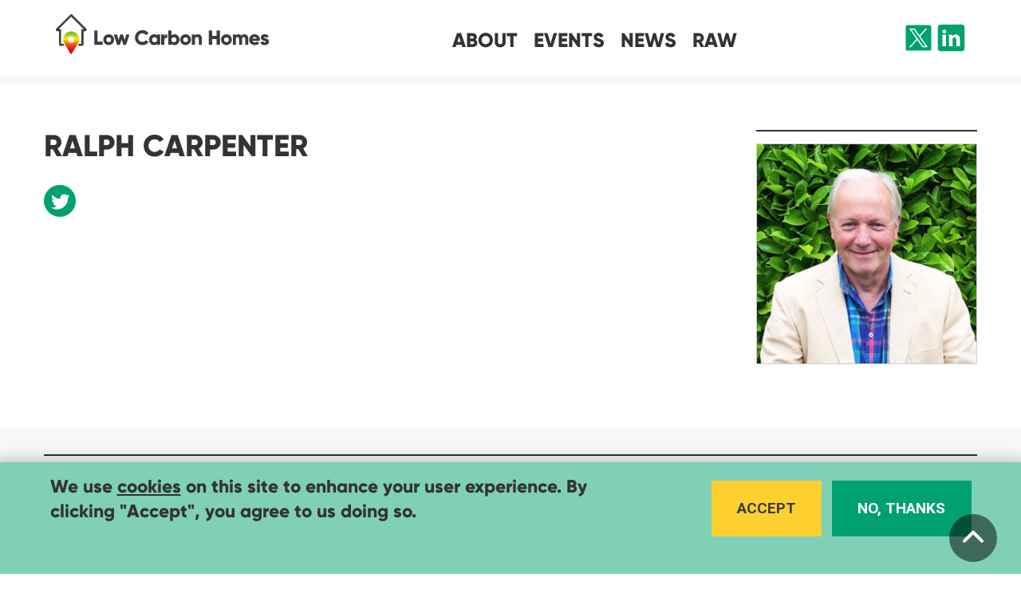

--- FILE ---
content_type: text/html; charset=UTF-8
request_url: https://lowcarbonhomes.uk/community-profile/individual/75888
body_size: 8842
content:
<!DOCTYPE html>
<html  lang="en" dir="ltr" prefix="content: http://purl.org/rss/1.0/modules/content/  dc: http://purl.org/dc/terms/  foaf: http://xmlns.com/foaf/0.1/  og: http://ogp.me/ns#  rdfs: http://www.w3.org/2000/01/rdf-schema#  schema: http://schema.org/  sioc: http://rdfs.org/sioc/ns#  sioct: http://rdfs.org/sioc/types#  skos: http://www.w3.org/2004/02/skos/core#  xsd: http://www.w3.org/2001/XMLSchema# ">
  <head>
    <meta charset="utf-8" />
<link href="/libraries/civicrm/core/css/crm-i.css?r=S6Sgqen_GB" rel="stylesheet" />
<link href="/libraries/civicrm/core/css/civicrm.css?r=S6Sgqen_GB" rel="stylesheet" />
<link rel="canonical" href="https://lowcarbonhomes.uk/community-profile/individual/75888" />
<meta name="Generator" content="Drupal 10 (https://www.drupal.org)" />
<meta name="MobileOptimized" content="width" />
<meta name="HandheldFriendly" content="true" />
<meta name="viewport" content="width=device-width, initial-scale=1.0" />
<style>div#sliding-popup, div#sliding-popup .eu-cookie-withdraw-banner, .eu-cookie-withdraw-tab {background: #7FD0B7} div#sliding-popup.eu-cookie-withdraw-wrapper { background: transparent; } #sliding-popup h1, #sliding-popup h2, #sliding-popup h3, #sliding-popup p, #sliding-popup label, #sliding-popup div, .eu-cookie-compliance-more-button, .eu-cookie-compliance-secondary-button, .eu-cookie-withdraw-tab { color: #333333;} .eu-cookie-withdraw-tab { border-color: #333333;}</style>

    <title>Community Profile | Low Carbon Homes</title>
    <link rel="stylesheet" media="all" href="/sites/default/files/css/css_9MBtwbE1e35Z1twnkjuosYhGY1JrQH1MYt3hza0_Uos.css?delta=0&amp;language=en&amp;theme=bootstrap_lch_2021&amp;include=eJxtyEEKwCAMBdELSXMkifoLojbBaEtvX-nazQy8IDJsdFY6Ozc80ovD9FGkZKw1rZmvCNqhTzh51uEsL4JX0ak-VInFaGPOXhtoFNjg7ozH6O_RJM2KD4iOOCo" />
<link rel="stylesheet" media="all" href="https://cdn.jsdelivr.net/npm/bootstrap@3.4.1/dist/css/bootstrap.min.css" integrity="sha256-bZLfwXAP04zRMK2BjiO8iu9pf4FbLqX6zitd+tIvLhE=" crossorigin="anonymous" />
<link rel="stylesheet" media="all" href="https://cdn.jsdelivr.net/npm/@unicorn-fail/drupal-bootstrap-styles@0.0.2/dist/3.1.1/7.x-3.x/drupal-bootstrap.min.css" integrity="sha512-nrwoY8z0/iCnnY9J1g189dfuRMCdI5JBwgvzKvwXC4dZ+145UNBUs+VdeG/TUuYRqlQbMlL4l8U3yT7pVss9Rg==" crossorigin="anonymous" />
<link rel="stylesheet" media="all" href="https://cdn.jsdelivr.net/npm/@unicorn-fail/drupal-bootstrap-styles@0.0.2/dist/3.1.1/8.x-3.x/drupal-bootstrap.min.css" integrity="sha512-jM5OBHt8tKkl65deNLp2dhFMAwoqHBIbzSW0WiRRwJfHzGoxAFuCowGd9hYi1vU8ce5xpa5IGmZBJujm/7rVtw==" crossorigin="anonymous" />
<link rel="stylesheet" media="all" href="https://cdn.jsdelivr.net/npm/@unicorn-fail/drupal-bootstrap-styles@0.0.2/dist/3.2.0/7.x-3.x/drupal-bootstrap.min.css" integrity="sha512-U2uRfTiJxR2skZ8hIFUv5y6dOBd9s8xW+YtYScDkVzHEen0kU0G9mH8F2W27r6kWdHc0EKYGY3JTT3C4pEN+/g==" crossorigin="anonymous" />
<link rel="stylesheet" media="all" href="https://cdn.jsdelivr.net/npm/@unicorn-fail/drupal-bootstrap-styles@0.0.2/dist/3.2.0/8.x-3.x/drupal-bootstrap.min.css" integrity="sha512-JXQ3Lp7Oc2/VyHbK4DKvRSwk2MVBTb6tV5Zv/3d7UIJKlNEGT1yws9vwOVUkpsTY0o8zcbCLPpCBG2NrZMBJyQ==" crossorigin="anonymous" />
<link rel="stylesheet" media="all" href="https://cdn.jsdelivr.net/npm/@unicorn-fail/drupal-bootstrap-styles@0.0.2/dist/3.3.1/7.x-3.x/drupal-bootstrap.min.css" integrity="sha512-ZbcpXUXjMO/AFuX8V7yWatyCWP4A4HMfXirwInFWwcxibyAu7jHhwgEA1jO4Xt/UACKU29cG5MxhF/i8SpfiWA==" crossorigin="anonymous" />
<link rel="stylesheet" media="all" href="https://cdn.jsdelivr.net/npm/@unicorn-fail/drupal-bootstrap-styles@0.0.2/dist/3.3.1/8.x-3.x/drupal-bootstrap.min.css" integrity="sha512-kTMXGtKrWAdF2+qSCfCTa16wLEVDAAopNlklx4qPXPMamBQOFGHXz0HDwz1bGhstsi17f2SYVNaYVRHWYeg3RQ==" crossorigin="anonymous" />
<link rel="stylesheet" media="all" href="https://cdn.jsdelivr.net/npm/@unicorn-fail/drupal-bootstrap-styles@0.0.2/dist/3.4.0/8.x-3.x/drupal-bootstrap.min.css" integrity="sha512-tGFFYdzcicBwsd5EPO92iUIytu9UkQR3tLMbORL9sfi/WswiHkA1O3ri9yHW+5dXk18Rd+pluMeDBrPKSwNCvw==" crossorigin="anonymous" />
<link rel="stylesheet" media="all" href="/sites/default/files/css/css_qMhvLuOIJHFlVQt-mg4stExv3CVYy-dicPYFj9hS4vc.css?delta=9&amp;language=en&amp;theme=bootstrap_lch_2021&amp;include=eJxtyEEKwCAMBdELSXMkifoLojbBaEtvX-nazQy8IDJsdFY6Ozc80ovD9FGkZKw1rZmvCNqhTzh51uEsL4JX0ak-VInFaGPOXhtoFNjg7ozH6O_RJM2KD4iOOCo" />

    <script type="application/json" data-drupal-selector="drupal-settings-json">{"path":{"baseUrl":"\/","pathPrefix":"","currentPath":"community-profile\/individual\/75888","currentPathIsAdmin":false,"isFront":false,"currentLanguage":"en"},"pluralDelimiter":"\u0003","suppressDeprecationErrors":true,"ajaxPageState":{"libraries":"eJxtjlEOwjAMQy8ULUeq0jaUsnaJlnTA7akQQgLtx5afP-wo4uY7KaqoHLxD_BIXaV4VeIQkslae1rVV2hLjGQyZLzSaQxEpjYNTwTLlPy90o8cv7HAd0VQcP74kybPcKa11K2B1jnCYJ4eG2CSthicM7GnOHSMZw1H5bvjWpUsejV8hD15E","theme":"bootstrap_lch_2021","theme_token":null},"ajaxTrustedUrl":[],"gtag":{"tagId":"","consentMode":false,"otherIds":[],"events":[],"additionalConfigInfo":[]},"gtm":{"tagId":null,"settings":{"data_layer":"dataLayer","include_environment":false},"tagIds":["GTM-WHC92WH"]},"simple_popup_blocks":{"settings":[{"identifier":"block-betamessage","uid":"custom_beta_block","type":"0","css_selector":"1","layout":"1","visit_counts":"1,4,7","overlay":"0","trigger_method":"0","trigger_selector":"#custom-css-id","enable_escape":"1","delay":"0","minimize":"0","close":"1","use_time_frequency":"0","time_frequency":"86400","show_minimized_button":"0","width":"500","cookie_expiry":"100","status":"1","trigger_width":""}]},"eu_cookie_compliance":{"cookie_policy_version":"1.0.0","popup_enabled":true,"popup_agreed_enabled":false,"popup_hide_agreed":false,"popup_clicking_confirmation":false,"popup_scrolling_confirmation":false,"popup_html_info":"\u003Cdiv aria-labelledby=\u0022popup-text\u0022  class=\u0022eu-cookie-compliance-banner eu-cookie-compliance-banner-info eu-cookie-compliance-banner--opt-in\u0022\u003E\n  \u003Cdiv class=\u0022popup-content info eu-cookie-compliance-content\u0022\u003E\n        \u003Cdiv id=\u0022popup-text\u0022 class=\u0022eu-cookie-compliance-message\u0022 role=\u0022document\u0022\u003E\n      \u003Ch2\u003EWe use \u003Ca href=\u0022\/cookies\u0022\u003Ecookies\u003C\/a\u003E on this site to enhance your user experience. By clicking \u0022Accept\u0022, you agree to us doing so.\u003C\/h2\u003E\n          \u003C\/div\u003E\n\n    \n    \u003Cdiv id=\u0022popup-buttons\u0022 class=\u0022eu-cookie-compliance-buttons\u0022\u003E\n            \u003Cbutton type=\u0022button\u0022 class=\u0022agree-button eu-cookie-compliance-secondary-button\u0022\u003EAccept\u003C\/button\u003E\n              \u003Cbutton type=\u0022button\u0022 class=\u0022decline-button eu-cookie-compliance-default-button\u0022\u003ENo, thanks\u003C\/button\u003E\n          \u003C\/div\u003E\n  \u003C\/div\u003E\n\u003C\/div\u003E","use_mobile_message":false,"mobile_popup_html_info":"\u003Cdiv aria-labelledby=\u0022popup-text\u0022  class=\u0022eu-cookie-compliance-banner eu-cookie-compliance-banner-info eu-cookie-compliance-banner--opt-in\u0022\u003E\n  \u003Cdiv class=\u0022popup-content info eu-cookie-compliance-content\u0022\u003E\n        \u003Cdiv id=\u0022popup-text\u0022 class=\u0022eu-cookie-compliance-message\u0022 role=\u0022document\u0022\u003E\n      \n          \u003C\/div\u003E\n\n    \n    \u003Cdiv id=\u0022popup-buttons\u0022 class=\u0022eu-cookie-compliance-buttons\u0022\u003E\n            \u003Cbutton type=\u0022button\u0022 class=\u0022agree-button eu-cookie-compliance-secondary-button\u0022\u003EAccept\u003C\/button\u003E\n              \u003Cbutton type=\u0022button\u0022 class=\u0022decline-button eu-cookie-compliance-default-button\u0022\u003ENo, thanks\u003C\/button\u003E\n          \u003C\/div\u003E\n  \u003C\/div\u003E\n\u003C\/div\u003E","mobile_breakpoint":768,"popup_html_agreed":false,"popup_use_bare_css":false,"popup_height":"auto","popup_width":"100%","popup_delay":1000,"popup_link":"\/privacy-policy","popup_link_new_window":false,"popup_position":false,"fixed_top_position":true,"popup_language":"en","store_consent":false,"better_support_for_screen_readers":false,"cookie_name":"","reload_page":false,"domain":"","domain_all_sites":false,"popup_eu_only":false,"popup_eu_only_js":false,"cookie_lifetime":100,"cookie_session":0,"set_cookie_session_zero_on_disagree":0,"disagree_do_not_show_popup":false,"method":"opt_in","automatic_cookies_removal":true,"allowed_cookies":"","withdraw_markup":"\u003Cbutton type=\u0022button\u0022 class=\u0022eu-cookie-withdraw-tab\u0022\u003EPrivacy settings\u003C\/button\u003E\n\u003Cdiv aria-labelledby=\u0022popup-text\u0022 class=\u0022eu-cookie-withdraw-banner\u0022\u003E\n  \u003Cdiv class=\u0022popup-content info eu-cookie-compliance-content\u0022\u003E\n    \u003Cdiv id=\u0022popup-text\u0022 class=\u0022eu-cookie-compliance-message\u0022 role=\u0022document\u0022\u003E\n      \u003Ch2\u003EWe use cookies on this site to enhance your user experience\u003C\/h2\u003E\u003Cp\u003EYou have given your consent for us to set cookies.\u003C\/p\u003E\n    \u003C\/div\u003E\n    \u003Cdiv id=\u0022popup-buttons\u0022 class=\u0022eu-cookie-compliance-buttons\u0022\u003E\n      \u003Cbutton type=\u0022button\u0022 class=\u0022eu-cookie-withdraw-button \u0022\u003EWithdraw consent\u003C\/button\u003E\n    \u003C\/div\u003E\n  \u003C\/div\u003E\n\u003C\/div\u003E","withdraw_enabled":false,"reload_options":0,"reload_routes_list":"","withdraw_button_on_info_popup":false,"cookie_categories":[],"cookie_categories_details":[],"enable_save_preferences_button":true,"cookie_value_disagreed":"0","cookie_value_agreed_show_thank_you":"1","cookie_value_agreed":"2","containing_element":"body","settings_tab_enabled":false,"olivero_primary_button_classes":"","olivero_secondary_button_classes":"","close_button_action":"close_banner","open_by_default":true,"modules_allow_popup":true,"hide_the_banner":false,"geoip_match":true,"unverified_scripts":[]},"bootstrap":{"forms_has_error_value_toggle":1,"modal_animation":1,"modal_backdrop":"true","modal_focus_input":1,"modal_keyboard":1,"modal_select_text":1,"modal_show":1,"modal_size":"","popover_enabled":1,"popover_animation":1,"popover_auto_close":1,"popover_container":"body","popover_content":"","popover_delay":"0","popover_html":0,"popover_placement":"right","popover_selector":"","popover_title":"","popover_trigger":"click","tooltip_enabled":1,"tooltip_animation":1,"tooltip_container":"body","tooltip_delay":"0","tooltip_html":0,"tooltip_placement":"auto left","tooltip_selector":"","tooltip_trigger":"hover"},"user":{"uid":0,"permissionsHash":"8775b0ad93ca02cfdb93759af1fe45f073d157fd6c09cd3063d8b4decea534ea"}}</script>
<script src="/sites/default/files/js/js__kkMVvVe0cEa9R2hetyvVUrzSDmGGJh1TJznBOB_72Y.js?scope=header&amp;delta=0&amp;language=en&amp;theme=bootstrap_lch_2021&amp;include=eJxtjlEKwzAMQy9kmiMFJzNelrQyiVN6_OVjDDb6I6EnEEqAD-9swWA4pVP6EgeaFyOZMQO1yLLdWuEjS7iDpIA2ic4adMl_3vjF1y_c6TnTMHj4-JbxWGXnXMuhNMoal7jOTYupIdcRbtgb2AFO-g"></script>
<script src="/modules/contrib/google_tag/js/gtag.js?t95v5v"></script>
<script src="/modules/contrib/google_tag/js/gtm.js?t95v5v"></script>

    <link rel="icon" href="/themes/custom/bootstrap_lch_2021/cropped-Low-Carbon-Homes-Icon-RGB-FAVICON-01-32x32.png" sizes="32x32" />
    <link rel="icon" href="/themes/custom/bootstrap_lch_2021/cropped-Low-Carbon-Homes-Icon-RGB-FAVICON-01-192x192.png" sizes="192x192" />
    <link rel="apple-touch-icon" href="/themes/custom/bootstrap_lch_2021/cropped-Low-Carbon-Homes-Icon-RGB-FAVICON-01-180x180.png" />
    <meta name="msapplication-TileImage" content="/themes/custom/bootstrap_lch_2021/cropped-Low-Carbon-Homes-Icon-RGB-FAVICON-01-270x270.png" />
  </head>
  <body class="path-community-profile has-glyphicons">
    <a href="#main-content" class="visually-hidden focusable skip-link">
      Skip to main content
    </a>
    <noscript><iframe src="https://www.googletagmanager.com/ns.html?id=GTM-WHC92WH"
                  height="0" width="0" style="display:none;visibility:hidden"></iframe></noscript>

      <div class="dialog-off-canvas-main-canvas" data-off-canvas-main-canvas>
              <header class="navbar navbar-default container" id="navbar" role="banner">
            <div class="navbar-header">
          <div class="region region-navigation">
          <a class="logo navbar-btn pull-left" href="/" title="Home" rel="home">
      <img src="/themes/custom/bootstrap_lch_2021/logo-low-carbon-homes.svg" alt="Home" />
    </a>
      <nav role="navigation" aria-labelledby="block-bootstrap-lch-2021-main-menu-menu" id="block-bootstrap-lch-2021-main-menu">
            
  <h2 class="visually-hidden" id="block-bootstrap-lch-2021-main-menu-menu">Main navigation</h2>
  

        
      <ul class="menu menu--main nav navbar-nav">
                      <li class="expanded dropdown first">
                                                                    <a href="/about" class="dropdown-toggle" data-toggle="dropdown" data-drupal-link-system-path="node/8">About <span class="caret"></span></a>
                        <ul class="dropdown-menu">
                      <li class="first">
                                        <a href="/about#the-team" data-drupal-link-system-path="node/8">The team</a>
              </li>
                      <li class="last">
                                        <a href="https://share-eu1.hsforms.com/1CIs0BuU4Txe62vwmvMKsSA2dizjq">Contact</a>
              </li>
        </ul>
  
              </li>
                      <li class="expanded dropdown">
                                                                    <a href="/events" class="dropdown-toggle" data-toggle="dropdown" data-drupal-link-system-path="node/4">Events <span class="caret"></span></a>
                        <ul class="dropdown-menu">
                      <li class="first">
                                        <a href="#upcoming-events">Upcoming events</a>
              </li>
                      <li>
                                        <a href="/events#past-events" data-drupal-link-system-path="node/4">Past events</a>
              </li>
                      <li>
                                        <a href="/events#what-to-expect" data-drupal-link-system-path="node/4">What to expect</a>
              </li>
                      <li>
                                        <a href="/events#be-a-host" data-drupal-link-system-path="node/4">Partner with us</a>
              </li>
                      <li class="last">
                                        <a href="https://actionretrofit.com/retrofit-action-week-home">Retrofit Action Week</a>
              </li>
        </ul>
  
              </li>
                      <li class="expanded dropdown">
                                                                    <a href="/news" title="Retrofit Review newsletter" class="dropdown-toggle" data-toggle="dropdown" data-drupal-link-system-path="node/6">News <span class="caret"></span></a>
                        <ul class="dropdown-menu">
                      <li class="first last">
                                        <a href="/news#latest-news-from-retrofit-review" data-drupal-link-system-path="node/6">Retrofit Review</a>
              </li>
        </ul>
  
              </li>
                      <li class="last">
                                        <a href="https://actionretrofit.com/retrofit-action-week-home">RAW</a>
              </li>
        </ul>
  

  </nav>
<section id="block-socialmediaiconlinks" class="block-type--basic block block-block-content block-block-contentf5b5b7fb-df28-4f55-afcb-175a9a73742f clearfix">
  
    

      
            <div class="field field--name-body field--type-text-with-summary field--label-hidden field--item"><ul class="social-media">
    <li class="twitter">
        <a target="_blank" href="https://x.com/lowcarbonhomes" aria-label="Low Carbon Homes X Profile">
            <svg xmlns="http://www.w3.org/2000/svg" viewBox="0 0 24 24" xml:space="preserve" enable-background="new 0 0 24 24"><path d="M12.154 10.73 8.089 5.04H5.92l5.036 7.046.634.886 4.31 6.037h2.169l-5.284-7.394z" fill="#00a170" class="fill-000000"></path><path d="M21.16 1H2.84A1.84 1.84 0 0 0 1 2.84v18.32A1.84 1.84 0 0 0 2.84 23h18.32A1.84 1.84 0 0 0 23 21.16V2.84A1.84 1.84 0 0 0 21.16 1zm-5.925 19-4.362-6.213L5.41 20H4l6.247-7.105L4 4h4.765l4.13 5.882L18.07 4h1.411l-5.957 6.776L20 20h-4.765z" fill="#00a170" class="green-fill0"></path></svg>
        </a>
    </li>
    <li class="linkedin">
        <a target="_blank" href="https://www.linkedin.com/company/lowcarbonhomes" aria-label="Low Carbon Homes LinkedIn Profile">
            <svg viewBox="0 0 512 512" xml:space="preserve" xmlns="http://www.w3.org/2000/svg"><path d="M450 12H60c-27.614 0-50 22.386-50 50v390c0 27.614 22.386 50 50 50h390c27.614 0 50-22.386 50-50V62c0-27.614-22.386-50-50-50zM161.946 408.707H96.155V197.052h65.791v211.655zm-33.329-237.625c-20.776 0-34.193-14.715-34.193-32.895 0-18.611 13.851-32.896 35.059-32.896s34.194 14.284 34.626 32.896c0 18.18-13.418 32.895-35.492 32.895zm286.959 237.625h-65.79V291.41c0-27.269-9.522-45.881-33.327-45.881-18.18 0-29.001 12.553-33.762 24.672-1.732 4.328-2.165 10.388-2.165 16.447v122.059h-65.79V264.573c0-26.402-.865-48.477-1.731-67.521h57.134l3.029 29.434h1.3c8.656-13.851 29.864-34.194 65.356-34.194 43.283 0 75.746 29 75.746 91.327v125.088z" fill="#00a170" class="green-fill"></path></svg>
        </a>
    </li>
</ul></div>
      
  </section>


  </div>

                          <button type="button" class="navbar-toggle" id="navbar-toggle" data-toggle="collapse" data-target="#navbar-collapse">
            <span class="sr-only">Toggle navigation</span>
                        <svg xmlns="http://www.w3.org/2000/svg" viewBox="0 0 35.7 35.7">
                <g class="hamburger-close" data-name="close">
                  <line x1="32.7" y1="3" x2="3" y2="32.7"/>
                  <line x1="32.7" y1="32.7" x2="3" y2="3"/>
                </g>
                <g class="hamburger-open" data-name="open">
                  <line x1="32.7" y1="17.85" x2="3" y2="17.85"/>
                  <line x1="32.7" y1="3" x2="3" y2="3"/>
                  <line x1="32.7" y1="32.7" x2="3" y2="32.7"/>
                </g>
            </svg>
          </button>
              </div>

      
          </header>
  
  <div class="navbar-wrap wrap">
        <div class="nav-container container">
      <div id="navbar-collapse" class="navbar-collapse collapse">
          <div class="region region-navigation-collapsible">
    <nav role="navigation" aria-labelledby="block-mobile-main-nav-menu" id="block-mobile-main-nav">
            
  <h2 class="visually-hidden" id="block-mobile-main-nav-menu">Main navigation - mobile</h2>
  

        
      <ul class="menu menu--main nav navbar-nav">
                      <li class="expanded dropdown first">
                                                                    <a href="/about" class="dropdown-toggle" data-toggle="dropdown" data-drupal-link-system-path="node/8">About <span class="caret"></span></a>
                        <ul class="dropdown-menu">
                      <li class="first">
                                        <a href="/about#the-team" data-drupal-link-system-path="node/8">The team</a>
              </li>
                      <li class="last">
                                        <a href="https://share-eu1.hsforms.com/1CIs0BuU4Txe62vwmvMKsSA2dizjq">Contact</a>
              </li>
        </ul>
  
              </li>
                      <li class="expanded dropdown">
                                                                    <a href="/events" class="dropdown-toggle" data-toggle="dropdown" data-drupal-link-system-path="node/4">Events <span class="caret"></span></a>
                        <ul class="dropdown-menu">
                      <li class="first">
                                        <a href="#upcoming-events">Upcoming events</a>
              </li>
                      <li>
                                        <a href="/events#past-events" data-drupal-link-system-path="node/4">Past events</a>
              </li>
                      <li>
                                        <a href="/events#what-to-expect" data-drupal-link-system-path="node/4">What to expect</a>
              </li>
                      <li>
                                        <a href="/events#be-a-host" data-drupal-link-system-path="node/4">Partner with us</a>
              </li>
                      <li class="last">
                                        <a href="https://actionretrofit.com/retrofit-action-week-home">Retrofit Action Week</a>
              </li>
        </ul>
  
              </li>
                      <li class="expanded dropdown">
                                                                    <a href="/news" title="Retrofit Review newsletter" class="dropdown-toggle" data-toggle="dropdown" data-drupal-link-system-path="node/6">News <span class="caret"></span></a>
                        <ul class="dropdown-menu">
                      <li class="first last">
                                        <a href="/news#latest-news-from-retrofit-review" data-drupal-link-system-path="node/6">Retrofit Review</a>
              </li>
        </ul>
  
              </li>
                      <li class="last">
                                        <a href="https://actionretrofit.com/retrofit-action-week-home">RAW</a>
              </li>
        </ul>
  

  </nav>

  </div>

      </div>
    </div>
      </div>


  <div class="admin-tabs container">
      
  </div>

    <div class="highlighted container">
    <div class="highlighted">  <div class="region region-highlighted">
    <div data-drupal-messages-fallback class="hidden"></div>

  </div>
</div>
  </div>
  

        <div role="main" class="main-container  container page-content js-quickedit-main-content">
      <div class="row">

                
                
                        <section class="col-sm-12">

          

                    
                                <a id="main-content"></a>
              <div class="region region-content">
      <div class="views-element-container form-group"><div class="view view-community-profile-page view-id-community_profile_page view-display-id-page_1 js-view-dom-id-93602e0f2d67a7724b9622a6ec51efb081d3d2fab2bf02331c89af2e996cf2bd">
  
    
      
      <div class="view-content">
          <div class="views-row"><div class="views-field views-field-nothing"><span class="field-content"><div class="top-content">
    <div class="header">
        <h1 class="page-header">Ralph Carpenter</h1>
        <div class="sub-title">Architect,         Modece Architects</div>   
    </div>
    <div class="links">
        
        <a class="btn-twitter social-icon" href="https://twitter.com/Modece" target="_blank"><img src="/themes/custom/bootstrap_lch_2021/images/ico-twitter.svg"></a>
        <a href="http://www.modece.com" target="_blank">http://www.modece.com</a>
    </div>
</div></span></div><div class="views-field views-field-image-URL"><div class="field-content image"><img alt="Ralph Carpenter" src="https://lowcarbonhomes.uk/civicrm/contact/imagefile?photo=Ralph_Carpenter_Hartest_Suffolk_4abdb28c443a340b5a5cbbfb848378ed.jpg"></div></div><div class="views-field views-field-biography-33"><span class="field-content">Ralph Carpenter is an architect. He owns the Zero Carbon House in Hartest, Suffolk and is considered to be the &#039;grandfather&#039; of hempcrete. A key part of Ralph&#039;s mission is to show communities and individuals what really is possible in terms of creating inspiring, low-impact green buildings to live and work in.</span></div></div>

    </div>
  
          </div>
</div>


  </div>

                  </section>

                      </div>
    </div>
  
        <div class="row-1-wrap grey wrap">
      <div class="row-1 container page-content">
          <div class="region region-row-1">
    <section class="views-element-container grid col-6 views-header title-line block block-views block-views-blockcommunity-profile-events-block-1 clearfix" id="block-views-block-community-profile-events-block-1-2">
  
    

      <div class="form-group"><div class="view view-community-profile-events view-id-community_profile_events view-display-id-block_1 js-view-dom-id-478bdfe4f66f830833aae56f1696680c22c1e83dccb6b18bd2d4f46b81742ebf">
  
    
      <div class="view-header">
      <h2>EVENTS SUPPORTED</h2>
    </div>
      
      <div class="view-content">
          <div class="views-row"><div class="views-field views-field-website-image-url-56"><div class="field-content image"><a href="/event/35/suffolkretrofitconf"><img alt="" src="https://lowcarbonhomes.uk/sites/default/files/2022-01/Suffolk.png" /></a></div></div><div class="views-field views-field-title"><h3 class="field-content title"><a href="/event/35/suffolkretrofitconf">Suffolk Retrofit Conference</a></h3></div><div class="views-field views-field-fieldset"><span class="field-content">  <div  class="details">
    <div class="views-field views-field-views-conditional-field"><span class="field-content"><time datetime="2022-10-13T07:30:00Z">13/10/2022</time> - <time datetime="2022-10-13T11:00:00Z">13/10/2022</time></span></div><div class="views-field views-field-online-session-times-50"><span class="field-content">Online Sessions: 08.30-12.00hrs; free </span></div>  </div>
</span></div></div>
    <div class="views-row"><div class="views-field views-field-website-image-url-56"><div class="field-content image"><a href="/event/35/suffolkretrofitconf"><img alt="" src="https://lowcarbonhomes.uk/sites/default/files/2022-01/Suffolk.png" /></a></div></div><div class="views-field views-field-title"><h3 class="field-content title"><a href="/event/35/suffolkretrofitconf">Suffolk Retrofit Conference</a></h3></div><div class="views-field views-field-fieldset"><span class="field-content">  <div  class="details">
    <div class="views-field views-field-views-conditional-field"><span class="field-content"><time datetime="2022-10-13T08:30:00Z">13/10/2022</time> - <time datetime="2022-10-13T12:00:00Z">13/10/2022</time></span></div><div class="views-field views-field-online-session-times-50"><span class="field-content">Online Sessions: 08.30-12.00hrs; free </span></div>  </div>
</span></div></div>

    </div>
  
      
          </div>
</div>

  </section>


  </div>

      </div> 
    </div>
  
    
    
    
      
 
  <div class="pre-footer-wrap wrap">
    <div class="pre-footer container">
        <div class="region region-pre-footer">
    <section id="block-bootstrap-lch-2021-heeluptodate" class="keep-up-to-date-with-lch block-type--basic block block-block-content block-block-contentca4fa78c-f01e-4b98-9897-a66e3c263813 clearfix">
  
    

      
            <div class="field field--name-body field--type-text-with-summary field--label-hidden field--item"><h1>Keep up to date with <span class="white">Low Carbon Homes</span></h1>

<p><a href="/form/keep-up-to-date">Subscribe</a> for free to get latest news and information on the growing retrofit industry. Learn and connect with the retrofit community through our newsletter Retrofit Review.</p></div>
      
  </section>


  </div>
 
    </div> 
  </div>

    <div class="footer-wrap wrap">
    <footer class="footer container" role="contentinfo">
        <div class="region region-footer">
    <section id="block-footer-2" class="block-type--basic block block-block-content block-block-content6dd10f3e-70d4-4b08-b16c-0b2067047e95 clearfix">
  
    

      
            <div class="field field--name-body field--type-text-with-summary field--label-hidden field--item"><p><img alt="Low Carbon Homes logo" class="lch-logo" src="/themes/custom/bootstrap_lch_2021/images/logo-low-carbon-homes-white.svg"></p>

<p>Low Carbon Homes Ltd, 4, The Barford Exchange,<br>
Wellesbourne Road, Barford, Warwick, CV35 8AQ<br>
Company registration number: 12354993</p>

<table>
	<tbody>
		<tr>
			<th scope="row" style="padding-right:0.5em;">phone:</th>
			<td>+44 (0)1926 956888</td>
		</tr>
		<tr>
			<th scope="row" style="padding-right:0.5em;">
			<p>mail:</p>
			</th>
			<td>
			<p><a href="mailto:hello@lowcarbonhomes.uk">hello@lowcarbonhomes.uk</a></p>
			</td>
		</tr>
	</tbody>
</table>
</div>
      
  </section>

<section id="block-followus" class="block-type--basic block block-block-content block-block-content34b9fbd4-d31d-46ef-90c4-c2e6e8d9e579 clearfix">
  
      <h2 class="block-title">Follow us:</h2>
    

      
            <div class="field field--name-body field--type-text-with-summary field--label-hidden field--item"><ul class="social-media">
    <li class="twitter">
        <a target="_blank" href="https://x.com/lowcarbonhomes" aria-label="Low Carbon Homes X Profile">
            <svg xmlns="http://www.w3.org/2000/svg" viewBox="0 0 24 24" xml:space="preserve" enable-background="new 0 0 24 24"><path d="M12.154 10.73 8.089 5.04H5.92l5.036 7.046.634.886 4.31 6.037h2.169l-5.284-7.394z" fill="#00a170" class="fill-000000"></path><path d="M21.16 1H2.84A1.84 1.84 0 0 0 1 2.84v18.32A1.84 1.84 0 0 0 2.84 23h18.32A1.84 1.84 0 0 0 23 21.16V2.84A1.84 1.84 0 0 0 21.16 1zm-5.925 19-4.362-6.213L5.41 20H4l6.247-7.105L4 4h4.765l4.13 5.882L18.07 4h1.411l-5.957 6.776L20 20h-4.765z" fill="#00a170" class="green-fill0"></path></svg>
        </a>
    </li>
    <li class="linkedin">
        <a target="_blank" href="https://www.linkedin.com/company/lowcarbonhomes" aria-label="Low Carbon Homes LinkedIn Profile">
            <svg viewBox="0 0 512 512" xml:space="preserve" xmlns="http://www.w3.org/2000/svg"><path d="M450 12H60c-27.614 0-50 22.386-50 50v390c0 27.614 22.386 50 50 50h390c27.614 0 50-22.386 50-50V62c0-27.614-22.386-50-50-50zM161.946 408.707H96.155V197.052h65.791v211.655zm-33.329-237.625c-20.776 0-34.193-14.715-34.193-32.895 0-18.611 13.851-32.896 35.059-32.896s34.194 14.284 34.626 32.896c0 18.18-13.418 32.895-35.492 32.895zm286.959 237.625h-65.79V291.41c0-27.269-9.522-45.881-33.327-45.881-18.18 0-29.001 12.553-33.762 24.672-1.732 4.328-2.165 10.388-2.165 16.447v122.059h-65.79V264.573c0-26.402-.865-48.477-1.731-67.521h57.134l3.029 29.434h1.3c8.656-13.851 29.864-34.194 65.356-34.194 43.283 0 75.746 29 75.746 91.327v125.088z" fill="#00a170" class="green-fill"></path></svg>
        </a>
    </li>
</ul></div>
      
  </section>

<nav role="navigation" aria-labelledby="block-bootstrap-lch-2021-footer-menu" id="block-bootstrap-lch-2021-footer">
            
  <h2 class="visually-hidden" id="block-bootstrap-lch-2021-footer-menu">Footer menu</h2>
  

        
      <ul class="menu menu--footer nav">
                      <li class="first">
                                        <a href="/cookies" data-drupal-link-system-path="node/2">Cookies</a>
              </li>
                      <li>
                                        <a href="https://share-eu1.hsforms.com/1CIs0BuU4Txe62vwmvMKsSA2dizjq">Enquiry form</a>
              </li>
                      <li>
                                        <a href="/privacy-policy" data-drupal-link-system-path="node/1">Privacy Policy</a>
              </li>
                      <li class="last">
                                        <a href="/user/login?current=/community-profile/organisation/86498" data-drupal-link-system-path="user/login">Admin Login</a>
              </li>
        </ul>
  

  </nav>

  </div>

    </footer>
  </div>
  
  </div>

    
    <script src="/sites/default/files/js/js_EUy626m0TagL1FYzO5NXneNIqlTJeRshFyOjbMuzBFc.js?scope=footer&amp;delta=0&amp;language=en&amp;theme=bootstrap_lch_2021&amp;include=eJxtjlEKwzAMQy9kmiMFJzNelrQyiVN6_OVjDDb6I6EnEEqAD-9swWA4pVP6EgeaFyOZMQO1yLLdWuEjS7iDpIA2ic4adMl_3vjF1y_c6TnTMHj4-JbxWGXnXMuhNMoal7jOTYupIdcRbtgb2AFO-g"></script>
<script src="https://cdn.jsdelivr.net/npm/bootstrap@3.4.1/dist/js/bootstrap.min.js" integrity="sha256-nuL8/2cJ5NDSSwnKD8VqreErSWHtnEP9E7AySL+1ev4=" crossorigin="anonymous"></script>
<script src="/sites/default/files/js/js_xv7Ou4DHHOqcBeFducsHBOyf1E-bXHOEysXjvMxbujw.js?scope=footer&amp;delta=2&amp;language=en&amp;theme=bootstrap_lch_2021&amp;include=eJxtjlEKwzAMQy9kmiMFJzNelrQyiVN6_OVjDDb6I6EnEEqAD-9swWA4pVP6EgeaFyOZMQO1yLLdWuEjS7iDpIA2ic4adMl_3vjF1y_c6TnTMHj4-JbxWGXnXMuhNMoal7jOTYupIdcRbtgb2AFO-g"></script>
<script src="https://js.hs-scripts.com/144368588.js" id="hs-script-loader" defer async></script>
<script src="/sites/default/files/js/js_5UyDGUMhN3h_jvh1ZwnfdbBd4qzPabFxa1RXV7cK_CE.js?scope=footer&amp;delta=4&amp;language=en&amp;theme=bootstrap_lch_2021&amp;include=eJxtjlEKwzAMQy9kmiMFJzNelrQyiVN6_OVjDDb6I6EnEEqAD-9swWA4pVP6EgeaFyOZMQO1yLLdWuEjS7iDpIA2ic4adMl_3vjF1y_c6TnTMHj4-JbxWGXnXMuhNMoal7jOTYupIdcRbtgb2AFO-g"></script>

  </body>
</html>


--- FILE ---
content_type: text/css
request_url: https://lowcarbonhomes.uk/sites/default/files/css/css_qMhvLuOIJHFlVQt-mg4stExv3CVYy-dicPYFj9hS4vc.css?delta=9&language=en&theme=bootstrap_lch_2021&include=eJxtyEEKwCAMBdELSXMkifoLojbBaEtvX-nazQy8IDJsdFY6Ozc80ovD9FGkZKw1rZmvCNqhTzh51uEsL4JX0ak-VInFaGPOXhtoFNjg7ozH6O_RJM2KD4iOOCo
body_size: 152796
content:
@import url("https://fonts.googleapis.com/css2?family=Roboto:wght@400;700&display=swap");
/* @license GPL-2.0-or-later https://www.drupal.org/licensing/faq */
.anchor-wrapper{position:relative}code .anchor-wrapper,kbd .anchor-wrapper{padding:2px 4px;margin:-2px -4px}.anchor-link{position:absolute;display:block;min-width:1.25em;font-size:1em}h1 .anchor-link,h2 .anchor-link,h3 .anchor-link,h4 .anchor-link,h5 .anchor-link,h6 .anchor-link{font-size:.75em}.anchor-link.fade a{-webkit-transition:color .3s ease-in-out,opacity .3s ease-in-out;-o-transition:color .3s ease-in-out,opacity .3s ease-in-out;transition:color .3s ease-in-out,opacity .3s ease-in-out}.anchor-link a{padding:.25em;color:#333;text-decoration:none;filter:alpha(opacity=35);opacity:.35}.anchor-link a:hover{color:#337ab7;text-decoration:none;filter:alpha(opacity=100);opacity:1}
select.bs-select-hidden,select.selectpicker{display:none !important;}.bootstrap-select{width:220px \0;}.bootstrap-select > .dropdown-toggle{width:100%;padding-right:25px;z-index:1;}.bootstrap-select > .dropdown-toggle.bs-placeholder,.bootstrap-select > .dropdown-toggle.bs-placeholder:hover,.bootstrap-select > .dropdown-toggle.bs-placeholder:focus,.bootstrap-select > .dropdown-toggle.bs-placeholder:active{color:#999;}.bootstrap-select > select{position:absolute !important;bottom:0;left:50%;display:block !important;width:0.5px !important;height:100% !important;padding:0 !important;opacity:0 !important;border:none;}.bootstrap-select > select.mobile-device{top:0;left:0;display:block !important;width:100% !important;z-index:2;}.has-error .bootstrap-select .dropdown-toggle,.error .bootstrap-select .dropdown-toggle{border-color:#b94a48;}.bootstrap-select.fit-width{width:auto !important;}.bootstrap-select:not([class*="col-"]):not([class*="form-control"]):not(.input-group-btn){width:220px;}.bootstrap-select .dropdown-toggle:focus{outline:thin dotted #333333 !important;outline:5px auto -webkit-focus-ring-color !important;outline-offset:-2px;}.bootstrap-select.form-control{margin-bottom:0;padding:0;border:none;}.bootstrap-select.form-control:not([class*="col-"]){width:100%;}.bootstrap-select.form-control.input-group-btn{z-index:auto;}.bootstrap-select.form-control.input-group-btn:not(:first-child):not(:last-child) > .btn{border-radius:0;}.bootstrap-select.btn-group:not(.input-group-btn),.bootstrap-select.btn-group[class*="col-"]{float:none;display:inline-block;margin-left:0;}.bootstrap-select.btn-group.dropdown-menu-right,.bootstrap-select.btn-group[class*="col-"].dropdown-menu-right,.row .bootstrap-select.btn-group[class*="col-"].dropdown-menu-right{float:right;}.form-inline .bootstrap-select.btn-group,.form-horizontal .bootstrap-select.btn-group,.form-group .bootstrap-select.btn-group{margin-bottom:0;}.form-group-lg .bootstrap-select.btn-group.form-control,.form-group-sm .bootstrap-select.btn-group.form-control{padding:0;}.form-group-lg .bootstrap-select.btn-group.form-control .dropdown-toggle,.form-group-sm .bootstrap-select.btn-group.form-control .dropdown-toggle{height:100%;font-size:inherit;line-height:inherit;border-radius:inherit;}.form-inline .bootstrap-select.btn-group .form-control{width:100%;}.bootstrap-select.btn-group.disabled,.bootstrap-select.btn-group > .disabled{cursor:not-allowed;}.bootstrap-select.btn-group.disabled:focus,.bootstrap-select.btn-group > .disabled:focus{outline:none !important;}.bootstrap-select.btn-group.bs-container{position:absolute;height:0 !important;padding:0 !important;}.bootstrap-select.btn-group.bs-container .dropdown-menu{z-index:1060;}.bootstrap-select.btn-group .dropdown-toggle .filter-option{display:inline-block;overflow:hidden;width:100%;text-align:left;}.bootstrap-select.btn-group .dropdown-toggle .caret{position:absolute;top:50%;right:12px;margin-top:-2px;vertical-align:middle;}.bootstrap-select.btn-group[class*="col-"] .dropdown-toggle{width:100%;}.bootstrap-select.btn-group .dropdown-menu{min-width:100%;-webkit-box-sizing:border-box;-moz-box-sizing:border-box;box-sizing:border-box;}.bootstrap-select.btn-group .dropdown-menu.inner{position:static;float:none;border:0;padding:0;margin:0;border-radius:0;-webkit-box-shadow:none;box-shadow:none;}.bootstrap-select.btn-group .dropdown-menu li{position:relative;}.bootstrap-select.btn-group .dropdown-menu li.active small{color:#fff;}.bootstrap-select.btn-group .dropdown-menu li.disabled a{cursor:not-allowed;}.bootstrap-select.btn-group .dropdown-menu li a{cursor:pointer;-webkit-user-select:none;-moz-user-select:none;-ms-user-select:none;user-select:none;}.bootstrap-select.btn-group .dropdown-menu li a.opt{position:relative;padding-left:2.25em;}.bootstrap-select.btn-group .dropdown-menu li a span.check-mark{display:none;}.bootstrap-select.btn-group .dropdown-menu li a span.text{display:inline-block;}.bootstrap-select.btn-group .dropdown-menu li small{padding-left:0.5em;}.bootstrap-select.btn-group .dropdown-menu .notify{position:absolute;bottom:5px;width:96%;margin:0 2%;min-height:26px;padding:3px 5px;background:#f5f5f5;border:1px solid #e3e3e3;-webkit-box-shadow:inset 0 1px 1px rgba(0,0,0,0.05);box-shadow:inset 0 1px 1px rgba(0,0,0,0.05);pointer-events:none;opacity:0.9;-webkit-box-sizing:border-box;-moz-box-sizing:border-box;box-sizing:border-box;}.bootstrap-select.btn-group .no-results{padding:3px;background:#f5f5f5;margin:0 5px;white-space:nowrap;}.bootstrap-select.btn-group.fit-width .dropdown-toggle .filter-option{position:static;}.bootstrap-select.btn-group.fit-width .dropdown-toggle .caret{position:static;top:auto;margin-top:-1px;}.bootstrap-select.btn-group.show-tick .dropdown-menu li.selected a span.check-mark{position:absolute;display:inline-block;right:15px;margin-top:5px;}.bootstrap-select.btn-group.show-tick .dropdown-menu li a span.text{margin-right:34px;}.bootstrap-select.show-menu-arrow.open > .dropdown-toggle{z-index:1061;}.bootstrap-select.show-menu-arrow .dropdown-toggle:before{content:'';border-left:7px solid transparent;border-right:7px solid transparent;border-bottom:7px solid rgba(204,204,204,0.2);position:absolute;bottom:-4px;left:9px;display:none;}.bootstrap-select.show-menu-arrow .dropdown-toggle:after{content:'';border-left:6px solid transparent;border-right:6px solid transparent;border-bottom:6px solid white;position:absolute;bottom:-4px;left:10px;display:none;}.bootstrap-select.show-menu-arrow.dropup .dropdown-toggle:before{bottom:auto;top:-3px;border-top:7px solid rgba(204,204,204,0.2);border-bottom:0;}.bootstrap-select.show-menu-arrow.dropup .dropdown-toggle:after{bottom:auto;top:-3px;border-top:6px solid white;border-bottom:0;}.bootstrap-select.show-menu-arrow.pull-right .dropdown-toggle:before{right:12px;left:auto;}.bootstrap-select.show-menu-arrow.pull-right .dropdown-toggle:after{right:13px;left:auto;}.bootstrap-select.show-menu-arrow.open > .dropdown-toggle:before,.bootstrap-select.show-menu-arrow.open > .dropdown-toggle:after{display:block;}.bs-searchbox,.bs-actionsbox,.bs-donebutton{padding:4px 8px;}.bs-actionsbox{width:100%;-webkit-box-sizing:border-box;-moz-box-sizing:border-box;box-sizing:border-box;}.bs-actionsbox .btn-group button{width:50%;}.bs-donebutton{float:left;width:100%;-webkit-box-sizing:border-box;-moz-box-sizing:border-box;box-sizing:border-box;}.bs-donebutton .btn-group button{width:100%;}.bs-searchbox + .bs-actionsbox{padding:0 8px 4px;}.bs-searchbox .form-control{margin-bottom:0;width:100%;float:none;}
@font-face{font-family:"Gilroy-ExtraBold";src:url("/themes/custom/bootstrap_lch_2021/webFonts/GilroyExtraBold/font.woff2") format("woff2"),url("/themes/custom/bootstrap_lch_2021/webFonts/GilroyExtraBold/font.woff") format("woff");font-display:swap;}@media (max-width:991px){#toolbar-administration{display:none}body.toolbar-fixed.toolbar-vertical.toolbar-tray-open.toolbar-fixed{margin-left:0}}.messages__wrapper .alert{font-size:1rem}.tabs--primary{margin-bottom:2em}.admin-tabs.container{padding-top:0;padding-bottom:0;margin-bottom:0.5rem}.admin-tabs.container .region-admin-tabs nav.tabs{margin-bottom:0;margin-top:0.5em}.admin-tabs.container .region-admin-tabs body ul.nav-tabs>li{margin-bottom:-1px !important}.admin-tabs.container .region-admin-tabs .nav>li>a:hover,.admin-tabs.container .region-admin-tabs .nav>li>a:focus{text-decoration:none}.admin-tabs.container .region-admin-tabs ul.nav-tabs>li.active>a,.admin-tabs.container .region-admin-tabs .nav-tabs>li.active>a:hover,.admin-tabs.container .region-admin-tabs .nav-tabs>li.active>a:focus{border-bottom-color:transparent}.admin-tabs.container .region-admin-tabs nav.tabs ul.tabs--primary{margin:inherit;margin-bottom:0;padding:initial;font-size:12px;border:none;background-color:#fff}.admin-tabs.container .region-admin-tabs nav.tabs ul.tabs--primary li{margin:initial;padding:initial}.admin-tabs.container .region-admin-tabs nav.tabs ul.tabs--primary li a{padding:0.2em 0.75em;border:none;border-radius:0}.admin-tabs.container .region-admin-tabs nav.tabs ul.tabs--primary li.active a{border:none}.admin-tabs.container .region-admin-tabs nav.tabs ul.tabs--primary li.active a:hover,.admin-tabs.container .region-admin-tabs nav.tabs ul.tabs--primary li.active a:focus{cursor:default;border:none}#sliding-popup{padding:1rem;-webkit-box-shadow:0px 0px 15px 5px rgba(0,0,0,0.2);box-shadow:0px 0px 15px 5px rgba(0,0,0,0.2)}#sliding-popup .eu-cookie-compliance-banner .popup-content{max-width:calc(100% - 5em)}#sliding-popup .eu-cookie-compliance-banner .popup-content #popup-text{margin-top:0;padding-right:1rem;padding-bottom:0.5rem}#sliding-popup .eu-cookie-compliance-banner .popup-content #popup-text h2{text-transform:none;font-size:1.2em}#sliding-popup .eu-cookie-compliance-banner .popup-content #popup-buttons{margin-top:0;padding-top:0.5rem}#sliding-popup .eu-cookie-compliance-banner .popup-content #popup-buttons.own-line{padding-left:0}#sliding-popup .eu-cookie-compliance-banner .popup-content #popup-buttons button{margin-top:0;border-radius:0;margin:0 0.5rem 0.5rem 0;font-size:1em;display:inline-block;padding:0 1.7em;height:80px;border-radius:0;text-decoration:none;font-weight:700;text-transform:uppercase;border:none;transition:all .3s ease;color:#3C3C3B;background-color:#fed02f;text-shadow:none}#sliding-popup .eu-cookie-compliance-banner .popup-content #popup-buttons button:hover,#sliding-popup .eu-cookie-compliance-banner .popup-content #popup-buttons button:focus,#sliding-popup .eu-cookie-compliance-banner .popup-content #popup-buttons button:active,#sliding-popup .eu-cookie-compliance-banner .popup-content #popup-buttons button:active:hover,#sliding-popup .eu-cookie-compliance-banner .popup-content #popup-buttons button:active:focus{color:#fff;background-color:#00a170}#sliding-popup .eu-cookie-compliance-banner .popup-content #popup-buttons button:last-of-type{margin-right:0}#sliding-popup .eu-cookie-compliance-banner .popup-content #popup-buttons button.agree-button{margin-left:0}#sliding-popup .eu-cookie-compliance-banner .popup-content #popup-buttons button.decline-button{background-color:#00a170;color:#fff;box-shadow:none;background-image:none;font-family:"Roboto","Helvetica Neue",Helvetica,Arial,sans-serif;font-weight:700}#sliding-popup .eu-cookie-compliance-banner .popup-content #popup-buttons button.decline-button:hover,#sliding-popup .eu-cookie-compliance-banner .popup-content #popup-buttons button.decline-button:focus{color:#333;background-color:#fed02f}@media (max-width:1569px){#sliding-popup .eu-cookie-compliance-banner .popup-content #popup-buttons button{height:70px}}@media (max-width:991px){#sliding-popup .eu-cookie-compliance-banner .popup-content{max-width:calc(100% - 1em)}#sliding-popup .eu-cookie-compliance-banner .popup-content #popup-buttons button{height:60px}}html{font-size:18px;overflow:auto;text-rendering:optimizeLegibility;-webkit-font-smoothing:antialiased;-moz-osx-font-smoothing:grayscale;scroll-behavior:smooth}body{font-size:25px;color:#333;height:100%;min-height:100%;overflow:auto;position:relative;line-height:1.3;margin-top:0 !important;background-color:#fff;font-family:"Roboto","Helvetica Neue",Helvetica,Arial,sans-serif;font-weight:400}p{padding:0;margin:0 0 1em}h1,h2,h3,h4,h5,h6,.h1,.h2,.h3,.h4,.h5,.h6{line-height:1.1;margin:1.25em 0 0.75em;font-family:"Gilroy-ExtraBold","Helvetica Neue",Helvetica,Arial,sans-serif}h1:first-child,h2:first-child,h3:first-child,h4:first-child,h5:first-child,h6:first-child,.h1:first-child,.h2:first-child,.h3:first-child,.h4:first-child,.h5:first-child,.h6:first-child{margin-top:0}h1,h1.page-header,.h1{border:none;line-height:1.1;text-transform:uppercase;font-size:50px;padding-bottom:0;margin-bottom:0.75em}h2,.h2{font-size:1.6em}h3,.h3{font-size:1.4em}h4,.h4{font-size:1.2em}h5,.h5{font-size:1em}h6,.h6{font-size:1em}ul,ol{margin:0 0 1.5em;padding:0}ul li{margin:0 0 0.5em 1.2em;padding:0}ol li{margin:0 0 0.5em 1.2em;padding:0}sub,sup{font-size:60%}strong{font-weight:700}a{color:#333;font-weight:700;text-decoration:underline;transition:all 0.3s ease}a:hover,a:focus{text-decoration:none;color:#000}a:focus{outline-color:#00a170 !important}blockquote{padding:0.2em 1em 0.3em;margin:1em 0 1.6em;font-size:1em;font-style:italic}.align-left{margin:0 1em 1em 0}.align-right{margin:0 0 1em 1em}.align-center{margin:0 1em 1em 1em}@media (max-width:400px){.align-left{margin:0 1em 1em 0}.align-right{margin:0 0 1em 1em}.align-center{margin:0 1em 1em 1em}}.dialog-off-canvas-main-canvas{min-height:100%;margin:0 auto;overflow:hidden}ul.nav,ul.toolbar-menu{margin:initial;padding:initial}ul.nav li,ul.toolbar-menu li{margin:initial;padding:initial}.page-content.container{padding-top:1em;padding-bottom:1em}.page-content.container section.block{margin-top:3em;margin-bottom:3em}.page-content.container .block.header{margin-bottom:2em}.wrap.grey{background-color:#f7f7f7}.wrap.no-content{display:none}@media (min-width:1400px){.navbar.container{max-width:1370px}.container{width:1370px}}@media (min-width:1570px){.navbar.container{max-width:1510px}.container{width:1510px}}@media (min-width:1807px){.navbar.container{max-width:calc(1747px + 30px)}.container{width:calc(1747px + 30px)}}.page-content.container .region{margin-left:-1rem;margin-right:-1rem;font-size:0}.page-content.container .region>*:not(h1.page-header){font-size:25px;margin-left:1rem;margin-right:1rem}.page-content.container .region>h1.page-header{margin-left:1rem;margin-right:1rem}.page-content.container .region>.block.grid-25{display:inline-block;vertical-align:top;width:calc(25% - 2rem)}.page-content.container .region>.block.grid-33{display:inline-block;vertical-align:top;width:calc(33.33333% - 2rem)}.page-content.container .region>.block.grid-50{display:inline-block;vertical-align:top;width:calc(50% - 2rem)}.page-content.container .region>.block.grid-66{display:inline-block;vertical-align:top;width:calc(66.66667% - 2rem)}.page-content.container .region>.block.grid-75{display:inline-block;vertical-align:top;width:calc(75% - 2rem)}@media (max-width:1199px){.page-content.container .region>.block.grid-33{width:calc(100% - 2rem)}.page-content.container .region>.block.grid-33 .field--name-body{width:calc(75% - 2rem)}.page-content.container .region>.block.grid-66{display:inline-block;vertical-align:top;width:calc(100% - 2rem)}}@media (max-width:991px){.page-content.container .region>.block.grid-33 .field--name-body{width:calc(100% - 2rem)}.page-content.container .region>.block.grid-50{display:inline-block;vertical-align:top;width:calc(100% - 2rem)}}html{font-size:18px}body,.font-size-reset,.form-actions{font-size:25px !important}@media (max-width:1806px){html{font-size:17px}body,.font-size-reset,.form-actions{font-size:23px !important}.page-content.container .region h1,.page-content.container .region h1.page-header,.page-content.container .region .h1{font-size:46px}.page-content.container .region>*:not(h1.page-header){font-size:23px}}@media (max-width:1569px){html{font-size:16px}body,.font-size-reset,.form-actions{font-size:21px !important}.page-content.container .region h1,.page-content.container .region h1.page-header,.page-content.container .region .h1{font-size:42px}.page-content.container .region>*:not(h1.page-header){font-size:21px}}@media (max-width:1399px){html{font-size:15px}body,.font-size-reset,.form-actions{font-size:19px !important}.page-content.container .region h1,.page-content.container .region h1.page-header,.page-content.container .region .h1{font-size:38px}.page-content.container .region>*:not(h1.page-header){font-size:19px}}@media (max-width:991px){html{font-size:14px}body,.font-size-reset,.form-actions{font-size:17px !important}.page-content.container .region h1,.page-content.container .region h1.page-header,.page-content.container .region .h1{font-size:34px}.page-content.container .region>*:not(h1.page-header){font-size:17px}}@media (max-width:600px){body,.font-size-reset,.form-actions{font-size:16px !important}.page-content.container .region h1,.page-content.container .region h1.page-header,.page-content.container .region .h1{font-size:32px}.page-content.container .region>*:not(h1.page-header){font-size:16px}}div.table{display:table}div.table div.table-row{display:table-row}div.table div.table-row div.table-cell{display:table-cell}@media (max-width:991px){.table>thead>tr>th,.table>tbody>tr>th,.table>tfoot>tr>th,.table>thead>tr>td,.table>tbody>tr>td,.table>tfoot>tr>td{font-size:1rem}}.scroll-anchor{position:absolute;top:-4rem;right:0;font-size:0;border:none}a.morelink{font-size:1rem;font-weight:700;line-height:1;color:#00a170;padding:0;display:inline-block;text-decoration:none;transition:color 0.3s ease}a.morelink:hover,a.morelink:focus{color:#fed02f}a.btnlink{font-size:1em;display:inline-block;padding:0 1.7em;height:80px;border-radius:0;text-decoration:none;font-weight:700;text-transform:uppercase;border:none;transition:all .3s ease;color:#3C3C3B;background-color:#fed02f;text-shadow:none;padding:0.95em 1.7em;height:auto;margin-top:2rem}a.btnlink:hover,a.btnlink:focus,a.btnlink:active,a.btnlink:active:hover,a.btnlink:active:focus{color:#fff;background-color:#00a170}@media (max-width:991px){a.btnlink{padding:1.115em 1.7em}}p.smallprint,ol.smallprint{margin-top:3em;margin-bottom:3em;font-size:0.85rem}p.smallprint li,ol.smallprint li{font-size:0.85rem}svg#back-to-top-button{position:fixed;right:2rem;bottom:1rem;z-index:99999999;width:60px;height:auto;cursor:pointer}svg#back-to-top-button .bg-circle{transition:opacity 300ms linear;opacity:0.5;fill:#000}svg#back-to-top-button:hover .bg-circle{opacity:1}.embedded-video-wrap{padding:56.25% 0 0 0;position:relative}.embedded-video-wrap iframe{position:absolute !important;top:0 !important;left:0 !important;width:100% !important;height:100% !important}#navbar{background-color:transparent;border:none;padding-top:0;padding-bottom:0;margin:35px auto 22px}#navbar .navbar-header{float:none}#navbar .navbar-header .region-navigation{display:flex;align-items:center;justify-content:space-between}#navbar .navbar-header .region-navigation a.logo{display:block;margin:-15px 0 0 0;padding:0;width:calc(25% + 1.5rem)}#navbar .navbar-header .region-navigation a.logo img{width:auto;height:75px;height:68px;max-width:90%}#navbar .navbar-header .region-navigation nav#block-bootstrap-lch-2021-main-menu{margin-left:-15px;position:static}#navbar .navbar-header .region-navigation nav#block-bootstrap-lch-2021-main-menu>ul.menu>li{font-family:"Gilroy-ExtraBold","Helvetica Neue",Helvetica,Arial,sans-serif;text-transform:uppercase;font-size:30px}#navbar .navbar-header .region-navigation nav#block-bootstrap-lch-2021-main-menu>ul.menu>li>a{color:#333;text-decoration:none;transition:color 0.3s ease}#navbar .navbar-header .region-navigation nav#block-bootstrap-lch-2021-main-menu>ul.menu>li>a.active-trail,#navbar .navbar-header .region-navigation nav#block-bootstrap-lch-2021-main-menu>ul.menu>li>a:hover,#navbar .navbar-header .region-navigation nav#block-bootstrap-lch-2021-main-menu>ul.menu>li>a:focus{color:#00a170;background-color:transparent}#navbar .navbar-header .region-navigation nav#block-bootstrap-lch-2021-main-menu>ul.menu>li>a span.caret{display:none}#navbar .navbar-header .region-navigation nav#block-bootstrap-lch-2021-main-menu>ul.menu>li>a.active-trail span.caret{display:inline-block;border-top:11px dashed;border-right:6px solid transparent;border-left:6px solid transparent}#navbar .navbar-header .region-navigation nav#block-bootstrap-lch-2021-main-menu>ul.menu>li.open a{background-color:transparent}#navbar .navbar-header .region-navigation nav#block-bootstrap-lch-2021-main-menu>ul.menu>li.open ul.dropdown-menu{display:none}#navbar .navbar-header .region-navigation nav#block-bootstrap-lch-2021-main-menu>ul.menu>li.active-trail ul.dropdown-menu{transition:opacity 300ms ease;opacity:0;display:block;display:flex;align-items:stretch;box-shadow:none;border:none;background-color:transparent;border-radius:0;text-transform:none;width:auto;height:50px;padding:0;margin:0;white-space:nowrap;font-size:0;line-height:1}#navbar .navbar-header .region-navigation nav#block-bootstrap-lch-2021-main-menu>ul.menu>li.active-trail ul.dropdown-menu.visible{opacity:1}#navbar .navbar-header .region-navigation nav#block-bootstrap-lch-2021-main-menu>ul.menu>li.active-trail ul.dropdown-menu li{display:table;font-size:20px;font-size:1.115rem}#navbar .navbar-header .region-navigation nav#block-bootstrap-lch-2021-main-menu>ul.menu>li.active-trail ul.dropdown-menu li a{display:table-cell;text-decoration:none;vertical-align:middle;padding:0 15px}#navbar .navbar-header .region-navigation nav#block-bootstrap-lch-2021-main-menu>ul.menu>li.active-trail ul.dropdown-menu li a.active,#navbar .navbar-header .region-navigation nav#block-bootstrap-lch-2021-main-menu>ul.menu>li.active-trail ul.dropdown-menu li a:hover,#navbar .navbar-header .region-navigation nav#block-bootstrap-lch-2021-main-menu>ul.menu>li.active-trail ul.dropdown-menu li a:focus{color:#00a170;background-color:transparent}#navbar .navbar-header .region-navigation nav#block-bootstrap-lch-2021-main-menu>ul.menu>li.active-trail ul.dropdown-menu li.active a{color:#00a170;background-color:transparent}#navbar .navbar-header .region-navigation nav#block-bootstrap-lch-2021-account-menu{display:none;margin-left:auto}#navbar .navbar-header .region-navigation nav#block-bootstrap-lch-2021-account-menu ul.menu li{font-family:"Gilroy-ExtraBold","Helvetica Neue",Helvetica,Arial,sans-serif;font-size:20px;border-right:3px solid #333}#navbar .navbar-header .region-navigation nav#block-bootstrap-lch-2021-account-menu ul.menu li:last-child{border:none}#navbar .navbar-header .region-navigation nav#block-bootstrap-lch-2021-account-menu ul.menu li a{text-decoration:none;color:#333;padding:0;padding-left:0.6em;padding-right:0.6em;transition:color 0.3s ease}#navbar .navbar-header .region-navigation nav#block-bootstrap-lch-2021-account-menu ul.menu li a.active-trail,#navbar .navbar-header .region-navigation nav#block-bootstrap-lch-2021-account-menu ul.menu li a.is-active,#navbar .navbar-header .region-navigation nav#block-bootstrap-lch-2021-account-menu ul.menu li a:hover,#navbar .navbar-header .region-navigation nav#block-bootstrap-lch-2021-account-menu ul.menu li a:focus{color:#00a170;background-color:transparent}#navbar .navbar-header .region-navigation #block-socialmediaiconlinks{margin-left:auto}#navbar .navbar-header .region-navigation #block-socialmediaiconlinks.account-menu{margin-left:15px}#navbar .navbar-header .region-navigation #block-socialmediaiconlinks ul.social-media{list-style:none;margin:0 -3px;padding:0;display:flex}#navbar .navbar-header .region-navigation #block-socialmediaiconlinks ul.social-media li{margin:0 3px;padding:0}#navbar .navbar-header .region-navigation #block-socialmediaiconlinks ul.social-media li a{display:inline-block}#navbar .navbar-header .region-navigation #block-socialmediaiconlinks ul.social-media li a svg{width:40px;height:auto}#navbar .navbar-header .region-navigation #block-socialmediaiconlinks ul.social-media li a:hover .green-fill,#navbar .navbar-header .region-navigation #block-socialmediaiconlinks ul.social-media li a:focus .green-fill{transition:fill 0.3s ease;fill:#fed02f}@media (max-width:1806px){#navbar .navbar-header .region-navigation a.logo img{height:60px}#navbar .navbar-header .region-navigation nav#block-bootstrap-lch-2021-main-menu>ul.menu>li{font-size:28px}}@media (max-width:1569px){#navbar .navbar-header .region-navigation a.logo img{height:55px}#navbar .navbar-header .region-navigation nav#block-bootstrap-lch-2021-main-menu>ul.menu>li{font-size:25px}#navbar .navbar-header .region-navigation nav#block-bootstrap-lch-2021-main-menu>ul.menu>li.active-trail ul.dropdown-menu li{font-size:18px}#navbar .navbar-header .region-navigation nav#block-bootstrap-lch-2021-account-menu ul.menu li{font-size:18px;border-right-width:2px}#navbar .navbar-header .region-navigation #block-socialmediaiconlinks ul.social-media li a svg{width:35px}}@media (max-width:1399px){#navbar{padding-left:0;padding-right:0;margin:30px auto 16px}#navbar .navbar-header .region-navigation a.logo img{height:50px}#navbar .navbar-header .region-navigation nav#block-bootstrap-lch-2021-main-menu>ul.menu>li{font-size:25px;position:static}#navbar .navbar-header .region-navigation nav#block-bootstrap-lch-2021-main-menu>ul.menu>li>a{padding:10px 10px}#navbar .navbar-header .region-navigation nav#block-bootstrap-lch-2021-main-menu>ul.menu>li.active-trail ul.dropdown-menu{left:50%;transform:translateX(-50%)}#navbar .navbar-header .region-navigation #block-socialmediaiconlinks{margin-left:auto}#navbar .navbar-header .region-navigation #block-socialmediaiconlinks.account-menu{margin-left:6px}}button#navbar-toggle{display:none}@media (max-width:1199px){.navbar-header{float:none}.navbar-left,.navbar-right{float:none !important}.navbar-toggle{display:block}.navbar-collapse{border-top:1px solid transparent;box-shadow:inset 0 1px 0 rgba(255,255,255,0.1)}.navbar-fixed-top{top:0;border-width:0 0 1px}.navbar-collapse.collapse{display:none !important}.navbar-nav{float:none !important;margin-top:7.5px}.navbar-nav>li{float:none}.navbar-nav>li>a{padding-top:10px;padding-bottom:10px}.collapse.in{display:block !important}#navbar .navbar-header .region-navigation a.logo{width:auto}#navbar .navbar-header .region-navigation a.logo img{height:80px}#navbar .navbar-header .region-navigation nav#block-bootstrap-lch-2021-main-menu{display:none}#navbar .navbar-header .region-navigation #block-socialmediaiconlinks{margin-left:auto}#navbar .navbar-header .region-navigation #block-socialmediaiconlinks ul.social-media li a svg{width:45px}#navbar .navbar-header .region-navigation>button#navbar-toggle{display:inline-block;padding:0;margin:0 0 0 1em;border:none}#navbar .navbar-header .region-navigation>button#navbar-toggle svg{width:auto;height:40px}#navbar .navbar-header .region-navigation>button#navbar-toggle svg line{fill:none;stroke:#333;stroke-linecap:round;stroke-linejoin:round;stroke-width:6px}#navbar .navbar-header .region-navigation>button#navbar-toggle svg g.hamburger-close{visibility:hidden}#navbar .navbar-header .region-navigation>button#navbar-toggle.open svg g.hamburger-close{visibility:visible}#navbar .navbar-header .region-navigation>button#navbar-toggle.open svg g.hamburger-open{visibility:hidden}#navbar .navbar-header .region-navigation>button#navbar-toggle:hover,#navbar .navbar-header .region-navigation>button#navbar-toggle:focus{background-color:transparent}#navbar .navbar-header .region-navigation>button#navbar-toggle:hover svg line,#navbar .navbar-header .region-navigation>button#navbar-toggle:focus svg line{stroke:#00a170}}@media (max-width:767px){#navbar{padding-left:15px;padding-right:15px}#navbar .navbar-header{margin-left:0;margin-right:0}#navbar .navbar-header .region-navigation a.logo img{height:80px}}@media (max-width:600px){#navbar .navbar-header .region-navigation a.logo img{height:80px}#navbar .navbar-header .region-navigation #block-socialmediaiconlinks{display:none;margin-left:auto}#navbar .navbar-header .region-navigation #block-socialmediaiconlinks.visible{display:inline-block}#navbar .navbar-header .region-navigation #block-socialmediaiconlinks ul.social-media li a svg{width:40px}#navbar .navbar-header .region-navigation>button#navbar-toggle{margin:0 0 0 0}#navbar .navbar-header .region-navigation>button#navbar-toggle svg{height:35px}#navbar .navbar-header .region-navigation>button#navbar-toggle svg line{stroke-width:6px}}@media (max-width:478px){#navbar{margin:15px auto 10px}#navbar .navbar-header .region-navigation{display:block;text-align:center}#navbar .navbar-header .region-navigation a.logo{margin-top:0;float:none !important}#navbar .navbar-header .region-navigation a.logo img{width:100%;height:auto;max-width:100%;min-width:100%}#navbar .navbar-header .region-navigation>button#navbar-toggle{margin:0.5rem 0 0 0;float:none}#navbar .navbar-header .region-navigation>button#navbar-toggle svg{height:35px}#navbar .navbar-header .region-navigation>button#navbar-toggle svg line{stroke-width:6px}}.navbar-wrap{background-color:#f7f7f7;min-height:10px;margin-bottom:1.6em}.navbar-wrap #navbar-collapse .region #block-mobile-main-nav{display:none}@media (max-width:1199px){.navbar-wrap #navbar-collapse{padding:1.25em 0 1.75em}.navbar-wrap #navbar-collapse .region{text-align:center}.navbar-wrap #navbar-collapse .region #block-mobile-main-nav{display:block;opacity:0}.navbar-wrap #navbar-collapse .region #block-mobile-main-nav.visible{opacity:1}.navbar-wrap #navbar-collapse .region #block-mobile-main-nav ul.nav{border-top:2px solid #d6d6d6}.navbar-wrap #navbar-collapse .region #block-mobile-main-nav ul.nav li{text-align:left;text-transform:uppercase;font-size:30px;font-size:1.58em;font-family:"Gilroy-ExtraBold","Helvetica Neue",Helvetica,Arial,sans-serif;background-color:transparent}.navbar-wrap #navbar-collapse .region #block-mobile-main-nav ul.nav li:last-child{border-bottom:none}.navbar-wrap #navbar-collapse .region #block-mobile-main-nav ul.nav li a{border-bottom:2px solid #d6d6d6;padding:0.7em 0 0.7em;text-decoration:none}.navbar-wrap #navbar-collapse .region #block-mobile-main-nav ul.nav li a:hover,.navbar-wrap #navbar-collapse .region #block-mobile-main-nav ul.nav li a:focus{background-color:transparent;color:#00a170}.navbar-wrap #navbar-collapse .region #block-mobile-main-nav ul.nav li a.active-trail{color:#00a170}.navbar-wrap #navbar-collapse .region #block-mobile-main-nav ul.nav li a span.caret{border-top:11px dashed;border-right:6px solid transparent;border-left:6px solid transparent;float:right;margin:0.2em}.navbar-wrap #navbar-collapse .region #block-mobile-main-nav ul.nav li a{background-color:transparent}.navbar-wrap #navbar-collapse .region #block-mobile-main-nav ul.nav li ul.dropdown-menu{display:block;position:static;background-color:transparent;float:none;box-shadow:none;border:none;border-bottom:2px solid #d6d6d6;padding:0.5em 0 0.6em;border-radius:0}.navbar-wrap #navbar-collapse .region #block-mobile-main-nav ul.nav li ul.dropdown-menu li{text-transform:none;font-size:20px}.navbar-wrap #navbar-collapse .region #block-mobile-main-nav ul.nav li ul.dropdown-menu li a{border-bottom:1px solid #d6d6d6;padding:0.5em 0 0.5em;white-space:normal}.navbar-wrap #navbar-collapse .region #block-mobile-main-nav ul.nav li ul.dropdown-menu li:last-child a{border-bottom:none}.navbar-wrap #navbar-collapse .region #block-mobile-main-nav ul.nav li.open ul.dropdown-menu li a{padding:0.5em 0 0.5em;line-height:1.42857143}.navbar-wrap #navbar-collapse .region nav#block-bootstrap-lch-2021-account-menu{margin:0 0 0 auto;padding-top:1.2em;float:left;vertical-align:top}.navbar-wrap #navbar-collapse .region nav#block-bootstrap-lch-2021-account-menu ul.menu{margin-left:-0.6rem;font-size:0}.navbar-wrap #navbar-collapse .region nav#block-bootstrap-lch-2021-account-menu ul.menu li{font-family:"Gilroy-ExtraBold","Helvetica Neue",Helvetica,Arial,sans-serif;font-size:20px;border-right:3px solid #333;display:inline-block}.navbar-wrap #navbar-collapse .region nav#block-bootstrap-lch-2021-account-menu ul.menu li:last-child{border:none}.navbar-wrap #navbar-collapse .region nav#block-bootstrap-lch-2021-account-menu ul.menu li a{text-decoration:none;color:#333;padding:0;padding-left:0.6rem;padding-right:0.6rem;transition:color 0.3s ease}.navbar-wrap #navbar-collapse .region nav#block-bootstrap-lch-2021-account-menu ul.menu li a.active-trail,.navbar-wrap #navbar-collapse .region nav#block-bootstrap-lch-2021-account-menu ul.menu li a.is-active,.navbar-wrap #navbar-collapse .region nav#block-bootstrap-lch-2021-account-menu ul.menu li a:hover,.navbar-wrap #navbar-collapse .region nav#block-bootstrap-lch-2021-account-menu ul.menu li a:focus{color:#00a170;background-color:transparent}.navbar-wrap #navbar-collapse .region nav#block-bootstrap-lch-2021-account-menu.own-line{float:none;display:inline-block;margin-left:auto;margin-right:auto}}@media (max-width:767px){.navbar-wrap #navbar-collapse{padding:1.25em 15px 1.5em}}@media (max-width:600px){.navbar-wrap #navbar-collapse #block-socialmediaiconlinks{display:none;vertical-align:top;margin:0 0 0 auto;padding-top:0.8em;float:right}.navbar-wrap #navbar-collapse #block-socialmediaiconlinks.visible{display:inline-block}.navbar-wrap #navbar-collapse #block-socialmediaiconlinks.account-menu{margin-left:15px}.navbar-wrap #navbar-collapse #block-socialmediaiconlinks ul.social-media{list-style:none;margin:0 -5px;padding:0;display:flex}.navbar-wrap #navbar-collapse #block-socialmediaiconlinks ul.social-media li{margin:0 5px;padding:0}.navbar-wrap #navbar-collapse #block-socialmediaiconlinks ul.social-media li a{display:inline-block}.navbar-wrap #navbar-collapse #block-socialmediaiconlinks ul.social-media li a svg{width:50px;height:auto}.navbar-wrap #navbar-collapse #block-socialmediaiconlinks ul.social-media li a:hover .green-fill,.navbar-wrap #navbar-collapse #block-socialmediaiconlinks ul.social-media li a:focus .green-fill{transition:fill 0.3s ease;fill:#fed02f}.navbar-wrap #navbar-collapse #block-socialmediaiconlinks.own-line{float:none;display:inline-block;margin-left:auto;margin-right:auto}}body #navbar .navbar-header .region-navigation nav#block-bootstrap-lch-2021-account-menu ul.menu li.register,body .navbar-wrap #navbar-collapse .region nav#block-bootstrap-lch-2021-account-menu ul.menu li.register{border:none}body #navbar .navbar-header .region-navigation nav#block-bootstrap-lch-2021-account-menu ul.menu li.my-dashboard,body .navbar-wrap #navbar-collapse .region nav#block-bootstrap-lch-2021-account-menu ul.menu li.my-dashboard{display:none}body.user-logged-in #navbar .navbar-header .region-navigation nav#block-bootstrap-lch-2021-account-menu ul.menu li.register,body.user-logged-in .navbar-wrap #navbar-collapse .region nav#block-bootstrap-lch-2021-account-menu ul.menu li.register{display:none}body.user-logged-in #navbar .navbar-header .region-navigation nav#block-bootstrap-lch-2021-account-menu ul.menu li.my-dashboard,body.user-logged-in .navbar-wrap #navbar-collapse .region nav#block-bootstrap-lch-2021-account-menu ul.menu li.my-dashboard{display:inline-block}.wrap.footer-padding,.container.footer-padding{padding-bottom:3em}.pre-footer-wrap{padding:2.6em 0 2.6em;background-color:#7fd0b7}.pre-footer-wrap .container{padding-top:0;padding-bottom:0}.pre-footer-wrap .block-webform.keep-up-to-date-with-lch form.webform-submission-form{margin-left:-1rem;margin-right:-1rem;font-size:0}.pre-footer-wrap .block-webform.keep-up-to-date-with-lch form.webform-submission-form>*{font-size:1rem;margin-left:1rem;margin-right:1rem}.pre-footer-wrap .block-webform.keep-up-to-date-with-lch form.webform-submission-form .form-item{margin-bottom:1rem}.pre-footer-wrap .block-webform.keep-up-to-date-with-lch form.webform-submission-form>.form-type-processed-text{width:calc(50% - 2rem);display:inline-block;vertical-align:top;margin:0 1rem}.pre-footer-wrap .block-webform.keep-up-to-date-with-lch form.webform-submission-form>.form-type-processed-text h2{text-transform:none;font-size:80px;font-size:4.7rem;margin-bottom:0.5em}.pre-footer-wrap .block-webform.keep-up-to-date-with-lch form.webform-submission-form>.form-type-processed-text h2 span.white{color:#fff}.pre-footer-wrap .block-webform.keep-up-to-date-with-lch form.webform-submission-form>.form-wrapper{width:calc(50% - 2rem);display:inline-block;vertical-align:top;font-size:1rem;margin:0 1rem}.pre-footer-wrap .block-webform.keep-up-to-date-with-lch form.webform-submission-form>.form-wrapper>fieldset.checkboxes--wrapper{font-size:1rem;display:inline-block;margin:0}.pre-footer-wrap .block-webform.keep-up-to-date-with-lch form.webform-submission-form>.form-wrapper>fieldset.checkboxes--wrapper label{font-family:"Roboto","Helvetica Neue",Helvetica,Arial,sans-serif;font-weight:400}.pre-footer-wrap .block-webform.keep-up-to-date-with-lch form.webform-submission-form .form-actions{margin-bottom:0;float:right;text-align:right}.pre-footer-wrap .block-webform.keep-up-to-date-with-lch form.webform-submission-form .form-actions button{margin:0;position:relative;z-index:1}@media (max-width:1806px){.pre-footer-wrap .block-webform.keep-up-to-date-with-lch form.webform-submission-form>.form-type-processed-text h2{font-size:4rem}}@media (max-width:1569px){.pre-footer-wrap{padding:2em 0 2.2em}}@media (max-width:1399px){.pre-footer-wrap .block-webform.keep-up-to-date-with-lch form.webform-submission-form>.form-type-processed-text h2{font-size:4.4rem}}@media (max-width:1199px){.pre-footer-wrap .block-webform.keep-up-to-date-with-lch form.webform-submission-form>.form-type-processed-text h2{font-size:4rem}}@media (max-width:991px){.pre-footer-wrap .block-webform.keep-up-to-date-with-lch form.webform-submission-form>.form-type-processed-text{width:calc(100% - 2rem);margin-bottom:2em}.pre-footer-wrap .block-webform.keep-up-to-date-with-lch form.webform-submission-form>.form-wrapper{width:calc(100% - 2rem)}}@media (max-width:600px){.pre-footer-wrap .block-webform.keep-up-to-date-with-lch form.webform-submission-form>.form-type-processed-text h2{font-size:3.5rem}}@media (max-width:478px){.pre-footer-wrap .block-webform.keep-up-to-date-with-lch form.webform-submission-form>.form-type-processed-text h2{font-size:2.75rem}.pre-footer-wrap .block-webform.keep-up-to-date-with-lch form.webform-submission-form>.form-wrapper{width:calc(100% - 2rem)}.pre-footer-wrap .block-webform.keep-up-to-date-with-lch form.webform-submission-form>.form-wrapper>fieldset.checkboxes--wrapper{width:100%}.pre-footer-wrap .block-webform.keep-up-to-date-with-lch form.webform-submission-form .form-actions{float:none;text-align:left;padding-top:2em}}.footer-wrap{background-color:#3C3C3B;color:#fff}.footer-wrap footer.footer.container{border:none;margin-top:0;padding-top:2rem;padding-bottom:1rem}.footer-wrap footer.footer.container .region-footer section.block{font-size:18px;font-size:1rem}.footer-wrap footer.footer.container .region-footer section.block .field a{color:#fed02f}.footer-wrap footer.footer.container .region-footer #block-followus{float:right;clear:right}.footer-wrap footer.footer.container .region-footer #block-followus h2.block-title{font-size:30px}.footer-wrap footer.footer.container .region-footer #block-followus ul.social-media{list-style:none;margin:0 -3px;padding:0;display:flex}.footer-wrap footer.footer.container .region-footer #block-followus ul.social-media li{margin:0 3px;padding:0}.footer-wrap footer.footer.container .region-footer #block-followus ul.social-media li a{display:inline-block}.footer-wrap footer.footer.container .region-footer #block-followus ul.social-media li a svg{width:40px;height:auto}.footer-wrap footer.footer.container .region-footer #block-followus ul.social-media li a:hover .yellow-fill,.footer-wrap footer.footer.container .region-footer #block-followus ul.social-media li a:focus .yellow-fill{transition:fill 0.3s ease;fill:#7fd0b7}.footer-wrap footer.footer.container .region-footer #block-footer-2{float:left}.footer-wrap footer.footer.container .region-footer #block-footer-2 img.lch-logo{width:auto;height:84px;max-width:100%}.footer-wrap footer.footer.container .region-footer #block-footer-2 table th{font-weight:400}.footer-wrap footer.footer.container .region-footer nav#block-bootstrap-lch-2021-footer{float:right;clear:both;transform:translateY(-100%)}.footer-wrap footer.footer.container .region-footer nav#block-bootstrap-lch-2021-footer ul.menu{font-size:0;margin-right:-0.8rem}.footer-wrap footer.footer.container .region-footer nav#block-bootstrap-lch-2021-footer ul.menu li{display:inline-block;border-right:1px solid #fed02f;font-size:1rem}.footer-wrap footer.footer.container .region-footer nav#block-bootstrap-lch-2021-footer ul.menu li:last-of-type{border:none}.footer-wrap footer.footer.container .region-footer nav#block-bootstrap-lch-2021-footer ul.menu li a{color:#fed02f;padding:0 0.8em}.footer-wrap footer.footer.container .region-footer nav#block-bootstrap-lch-2021-footer ul.menu li a:hover,.footer-wrap footer.footer.container .region-footer nav#block-bootstrap-lch-2021-footer ul.menu li a:focus{background-color:transparent}@media (max-width:991px){.footer-wrap footer.footer.container .region-footer #block-followus{float:right;clear:right;margin-top:1.5em}.footer-wrap footer.footer.container .region-footer #block-followus ul.social-media{justify-content:right}.footer-wrap footer.footer.container .region-footer #block-footer-2{float:left}.footer-wrap footer.footer.container .region-footer #block-footer-2 img.lch-logo{width:auto;height:66px;max-width:100%}}@media (max-width:600px){.footer-wrap footer.footer.container{padding-bottom:2rem}.footer-wrap footer.footer.container .region-footer #block-followus{float:none;margin-bottom:1.5em}.footer-wrap footer.footer.container .region-footer #block-followus h2.block-title{margin-bottom:0.5em}.footer-wrap footer.footer.container .region-footer #block-followus ul.social-media{justify-content:left}.footer-wrap footer.footer.container .region-footer #block-footer-2{float:none;margin-bottom:2em}.footer-wrap footer.footer.container .region-footer nav#block-bootstrap-lch-2021-footer{float:none;transform:none}.footer-wrap footer.footer.container .region-footer nav#block-bootstrap-lch-2021-footer ul.menu{margin-right:0;margin-left:-0.8rem}.footer-wrap footer.footer.container .region-footer nav#block-bootstrap-lch-2021-footer ul.menu li{display:inline-block;border-right:1px solid #fed02f;font-size:1rem}.footer-wrap footer.footer.container .region-footer nav#block-bootstrap-lch-2021-footer ul.menu li:last-of-type{border:none}.footer-wrap footer.footer.container .region-footer nav#block-bootstrap-lch-2021-footer ul.menu li a{color:#fed02f;padding:0 0.8em}.footer-wrap footer.footer.container .region-footer nav#block-bootstrap-lch-2021-footer ul.menu li a:hover,.footer-wrap footer.footer.container .region-footer nav#block-bootstrap-lch-2021-footer ul.menu li a:focus{background-color:transparent}}.label{display:inline;padding:0;font-size:1em;font-weight:700;line-height:inherit;color:#333;text-align:left;white-space:nowrap;vertical-align:baseline;border-radius:0}.form-required:after{background-image:url("[data-uri]");background-size:7px 7px;background-repeat:no-repeat;content:"";display:inline-block;vertical-align:super;line-height:1;height:7px;width:10px;background-position-x:right}form .form-item{margin-bottom:1em}form .form-item select{opacity:0}form .form-item label.control-label{margin-bottom:0.5em;font-size:1rem;display:block;font-family:"Gilroy-ExtraBold","Helvetica Neue",Helvetica,Arial,sans-serif}form .form-item label.control-label.option{font-family:"Roboto","Helvetica Neue",Helvetica,Arial,sans-serif;font-weight:400}form .form-item .select-wrapper:after{content:none}form .form-item input.form-control,form .form-item textarea.form-control{border:1px solid #333;height:80px;border-radius:0;font-size:1rem;padding:0.25em 1.6em;color:#333}form .form-item input.form-control ::placeholder,form .form-item textarea.form-control ::placeholder{color:#707070}form .form-item input.form-control:focus,form .form-item textarea.form-control:focus{border-color:#7fd0b7;-webkit-box-shadow:inset 0 1px 1px rgba(127,208,183,0.3),0 0 8px #7fd0b7;box-shadow:inset 0 1px 1px rgba(127,208,183,0.3),0 0 8px #7fd0b7;-webkit-box-shadow:inset 0 1px 1px rgba(127,208,183,0.3),0 0 8px #7fd0b7;box-shadow:inset 0 1px 1px rgba(127,208,183,0.3),0 0 8px #7fd0b7}form .form-item textarea.form-control{height:auto;padding:1rem}form .form-item .bootstrap-select{height:80px;min-width:200px;max-width:100%}form .form-item .bootstrap-select>button.dropdown-toggle{border-radius:0;height:80px;font-size:1rem;border:1px solid #333;padding:0.25em 2.6em 0.25em 1.6em;max-width:100%}form .form-item .bootstrap-select>button.dropdown-toggle:focus{outline-color:#00a170 !important}form .form-item .bootstrap-select>button.dropdown-toggle span.filter-option{overflow:hidden;text-overflow:ellipsis}form .form-item .bootstrap-select>button.dropdown-toggle .bs-caret .caret{margin-top:-0.3em;right:1.3em;border-top:12px dashed;border-right:6px solid transparent;border-left:6px solid transparent;border-bottom:6px solid transparent;color:#333}form .form-item .bootstrap-select div.dropdown-menu.open{min-width:100% !important}form .form-item .bootstrap-select div.dropdown-menu.open .bs-actionsbox .btn-group button.actions-btn{padding:0.5em;height:auto;font-size:14px;transition:all 0.2s linear;border:1px solid #333}form .form-item .bootstrap-select div.dropdown-menu.open .bs-actionsbox .btn-group button.actions-btn:hover,form .form-item .bootstrap-select div.dropdown-menu.open .bs-actionsbox .btn-group button.actions-btn:focus{background-color:#e6e6e6}form .form-item .bootstrap-select div.dropdown-menu.open ul.dropdown-menu.inner{padding:0.5em 0}form .form-item .bootstrap-select div.dropdown-menu.open ul.dropdown-menu.inner li{margin:0 0 1px;font-size:1rem}form .form-item .bootstrap-select div.dropdown-menu.open ul.dropdown-menu.inner li.selected a,form .form-item .bootstrap-select div.dropdown-menu.open ul.dropdown-menu.inner li.active a{background-color:#f7f7f7}form .form-item .bootstrap-select div.dropdown-menu.open ul.dropdown-menu.inner li a{white-space:normal}form .form-item .bootstrap-select div.dropdown-menu.open ul.dropdown-menu.inner li a:hover,form .form-item .bootstrap-select div.dropdown-menu.open ul.dropdown-menu.inner li a:focus{background-color:#7fd0b7}@media (max-width:1569px){form .form-item .bootstrap-select{height:70px}form .form-item .bootstrap-select>button.dropdown-toggle{height:70px}}@media (max-width:991px){form .form-item .bootstrap-select{height:60px}form .form-item .bootstrap-select>button.dropdown-toggle{height:60px}}@media (max-width:478px){form .form-item .bootstrap-select{min-width:100%}}form .form-item.panel{margin-bottom:3em;background-color:transparent;border:none;border-radius:0;-webkit-box-shadow:none;box-shadow:none}form .form-item.panel:last-child{margin-bottom:0.6em}form .form-item.panel .panel-heading{padding:0;background-color:transparent;border:none;border-radius:0}form .form-item.panel .panel-heading .panel-title{line-height:1.1;font-size:36px;margin:0 0 0.5em;font-family:"Gilroy-ExtraBold","Helvetica Neue",Helvetica,Arial,sans-serif;padding:0}form .form-item.panel .panel-body{padding:0}form.webform-submission-form .form-actions{margin-top:2em}.form-submit,.btn-primary,.webform-button--next{font-size:1em;display:inline-block;padding:0 1.7em;height:80px;border-radius:0;text-decoration:none;font-weight:700;text-transform:uppercase;border:none;transition:all .3s ease;color:#3C3C3B;background-color:#fed02f;text-shadow:none}.form-submit:hover,.form-submit:focus,.form-submit:active,.form-submit:active:hover,.form-submit:active:focus,.btn-primary:hover,.btn-primary:focus,.btn-primary:active,.btn-primary:active:hover,.btn-primary:active:focus,.webform-button--next:hover,.webform-button--next:focus,.webform-button--next:active,.webform-button--next:active:hover,.webform-button--next:active:focus{color:#fff;background-color:#00a170}@media (max-width:1569px){form .form-item input.form-control{height:70px}.form-submit,.btn-primary,.webform-button--next{height:70px}}@media (max-width:991px){form .form-item input.form-control{height:60px}.form-submit,.btn-primary,.webform-button--next{height:60px}}.pre-footer-wrap form .form-item input.form-control:focus,.pre-footer-wrap form .form-item textarea.form-control:focus{border-color:#fed02f;-webkit-box-shadow:inset 0 1px 1px rgba(127,208,183,0.3),0 0 8px #7fd0b7;box-shadow:inset 0 1px 1px rgba(127,208,183,0.3),0 0 8px #7fd0b7;-webkit-box-shadow:inset 0 1px 1px rgba(127,208,183,0.3),0 0 8px #7fd0b7;box-shadow:inset 0 1px 1px rgba(127,208,183,0.3),0 0 8px #7fd0b7}.view img{max-width:100%}.view nav.pager-nav ul.pagination{margin:1.6rem 0 0;font-size:0}.view nav.pager-nav ul.pagination>li{font-size:1rem;display:inline-block;margin:0}.view nav.pager-nav ul.pagination>li>a{float:none;color:#00a170}.view nav.pager-nav ul.pagination>li>a:hover,.view nav.pager-nav ul.pagination>li>a:focus{color:#00a170;background-color:#fee796}.view nav.pager-nav .pagination>.active>a,.view nav.pager-nav .pagination>.active>span,.view nav.pager-nav .pagination>.active>a:hover,.view nav.pager-nav .pagination>.active>span:hover,.view nav.pager-nav .pagination>.active>a:focus,.view nav.pager-nav .pagination>.active>span:focus{z-index:3;color:#fff;cursor:default;background-color:#00a170;border-color:#00a170}.view .smallprint{font-size:1rem}.views-element-container .view.grid{position:static;border-top:2px solid #333;padding-top:1.25rem}.views-element-container .view.grid.no-border,.views-element-container .view.grid.views-header,.views-element-container .view.grid.views-header-large{border-top:none;padding-top:0}.views-element-container .view.grid .view-header{border-bottom:2px solid #333;padding:0 0 1em;margin:0 0 1.25rem}.views-element-container .view.grid .view-header h3.view-title{text-transform:uppercase;margin-bottom:0}.views-element-container .view.grid .view-content{display:flex;flex-wrap:wrap;margin-left:-1rem;margin-right:-1rem;margin-bottom:-1rem}.views-element-container .view.grid .view-content .views-row{width:calc(25% - 2rem);margin:0 1rem 2rem}.views-element-container .view.grid .view-content .views-row .image{margin-bottom:1rem;position:relative;border:1px solid #CECECE;background-color:#fff}.views-element-container .view.grid .view-content .views-row .image a{display:block;position:relative;padding-bottom:100%}.views-element-container .view.grid .view-content .views-row .image a img{position:absolute;top:0;right:0;bottom:0;left:0;width:100%;height:100%;object-fit:cover}.views-element-container .view.grid .view-content .views-row .image.logo a img{object-fit:contain}.views-element-container .view.grid .view-content .views-row .image .display-name{position:absolute;top:50%;left:0;right:0;transform:translateY(-50%);padding:0 2rem 2rem;text-align:center;font-size:1rem;pointer-events:none}.views-element-container .view.grid .view-content .views-row .views-field-title h3,.views-element-container .view.grid .view-content .views-row .views-field-title h4.h3,.views-element-container .view.grid .view-content .views-row .views-field-display-name-1 h3,.views-element-container .view.grid .view-content .views-row .views-field-display-name-1 h4.h3,.views-element-container .view.grid .view-content .views-row .views-field-views-conditional-field-1 h3,.views-element-container .view.grid .view-content .views-row .views-field-views-conditional-field-1 h4.h3{margin:0 0 0.6em;font-size:1.2em;text-transform:none;overflow-wrap:break-word;word-wrap:break-word;-ms-word-break:break-all;word-break:break-all;word-break:break-word;-ms-hyphens:auto;-moz-hyphens:auto;-webkit-hyphens:auto;hyphens:auto}.views-element-container .view.grid .view-content .views-row .views-field-current-employer,.views-element-container .view.grid .view-content .views-row .views-field-role-id,.views-element-container .view.grid .view-content .views-row .views-field-created,.views-element-container .view.grid .view-content .views-row .views-field-online-session-times-50,.views-element-container .view.grid .view-content .views-row .details,.views-element-container .view.grid .view-content .views-row .views-field-job-title{font-size:18px;font-size:1rem}.views-element-container .view.grid .view-content .views-row .views-field-current-employer .field-content,.views-element-container .view.grid .view-content .views-row .views-field-role-id .field-content,.views-element-container .view.grid .view-content .views-row .views-field-created .field-content,.views-element-container .view.grid .view-content .views-row .views-field-online-session-times-50 .field-content,.views-element-container .view.grid .view-content .views-row .details .field-content,.views-element-container .view.grid .view-content .views-row .views-field-job-title .field-content{-webkit-line-clamp:3;display:box;display:-webkit-box;-webkit-box-orient:vertical;text-overflow:ellipsis;white-space:normal;overflow:hidden}.views-element-container .view.grid.carousel{visibility:hidden}.views-element-container .view.grid.inactive-carousel{visibility:visible}.views-element-container .view.grid.active-carousel{visibility:visible}.views-element-container .view.grid.active-carousel .view-content{display:block;margin:0;margin-left:-1rem;margin-right:-1rem}.views-element-container .view.grid.active-carousel .view-content .views-row-wrap .flex-wrap{display:flex;flex-wrap:wrap}.views-element-container .view.grid.active-carousel .view-content .views-row-wrap .flex-wrap .views-row{display:inline-block;vertical-align:top;width:25%;padding:0 1rem 2rem;margin:0;white-space:normal}@media (max-width:767px){.views-element-container .view.grid.active-carousel .view-content{margin-left:-0.6rem;margin-right:-0.6rem}.views-element-container .view.grid.active-carousel .view-content .views-row-wrap .flex-wrap .views-row{width:50%;padding:0 0.6rem 1.2rem;margin:0}}@media (max-width:400px){.views-element-container .view.grid.active-carousel .view-content .views-row-wrap .flex-wrap .views-row{width:100%;padding:0 0.6rem 1.2rem;margin:0}}.views-element-container .view.grid .pager-container{display:flex;justify-content:space-between;align-items:center;margin:0;clear:both;margin:0 1rem 0}.views-element-container .view.grid .pager-container .cycle-button{display:block}.views-element-container .view.grid .pager-container .cycle-button svg{width:auto;height:36px}.views-element-container .view.grid .pager-container .cycle-button svg .arrow-line{stroke:#3C3C3B !important}.views-element-container .view.grid .pager-container .cycle-button:hover svg .arrow-line,.views-element-container .view.grid .pager-container .cycle-button:focus svg .arrow-line{stroke:#00a170 !important}.views-element-container .view.grid .pager-container .cycle-button.cycle-prev{padding-right:1rem}.views-element-container .view.grid .pager-container .cycle-button.cycle-next{padding-left:1rem}.views-element-container .view.grid .pager-container .info-container{text-align:center}.views-element-container .view.grid .pager-container .info-container .cycle-pager{font-size:0;margin:0 -0.2rem}.views-element-container .view.grid .pager-container .info-container .cycle-pager span{display:inline-block;width:1rem;height:1rem;margin:0 0.2rem 0.5rem;background-color:#fee796;border-radius:50%;cursor:pointer}.views-element-container .view.grid .pager-container .info-container .cycle-pager span:hover{background-color:#fed02f}.views-element-container .view.grid .pager-container .info-container .cycle-pager span.cycle-pager-active{background-color:#7fd0b7}.views-element-container .view.grid .pager-container .info-container .cycle-caption{font-size:1rem}.views-element-container .view.grid .view-footer{font-size:25px;font-size:1.389rem;margin-top:1rem;width:calc(75% - 2rem)}.views-element-container .view.grid .more-link{position:absolute;top:0.5em;right:0;font-size:1rem}.views-element-container .view.grid.col-8 .view-content .views-row{width:calc(12.5% - 2rem)}.views-element-container .view.grid.col-7 .view-content .views-row{width:calc(14.28571% - 2rem)}.views-element-container .view.grid.col-6 .view-content .views-row{width:calc(16.66667% - 2rem)}.views-element-container .view.grid.col-6 .view-content .views-row .views-field-title h3,.views-element-container .view.grid.col-6 .view-content .views-row .views-field-title h4.h3,.views-element-container .view.grid.col-6 .view-content .views-row .views-field-display-name-1 h3,.views-element-container .view.grid.col-6 .view-content .views-row .views-field-display-name-1 h4.h3,.views-element-container .view.grid.col-6 .view-content .views-row .views-field-views-conditional-field-1 h3,.views-element-container .view.grid.col-6 .view-content .views-row .views-field-views-conditional-field-1 h4.h3{font-size:1em}.views-element-container .view.grid.col-6.active-carousel .view-content .views-row-wrap .flex-wrap{display:flex;flex-wrap:wrap}.views-element-container .view.grid.col-6.active-carousel .view-content .views-row-wrap .flex-wrap .views-row{width:16.66667%;padding:0 1rem;margin-bottom:1.6rem}.views-element-container .view.grid.col-6.active-carousel .view-content .views-row-wrap .flex-wrap .views-row .views-field-current-employer .field-content,.views-element-container .view.grid.col-6.active-carousel .view-content .views-row-wrap .flex-wrap .views-row .views-field-role-id .field-content,.views-element-container .view.grid.col-6.active-carousel .view-content .views-row-wrap .flex-wrap .views-row .views-field-created .field-content,.views-element-container .view.grid.col-6.active-carousel .view-content .views-row-wrap .flex-wrap .views-row .views-field-online-session-times-50 .field-content,.views-element-container .view.grid.col-6.active-carousel .view-content .views-row-wrap .flex-wrap .views-row .details .field-content,.views-element-container .view.grid.col-6.active-carousel .view-content .views-row-wrap .flex-wrap .views-row .views-field-job-title .field-content{-webkit-line-clamp:3;display:box;display:-webkit-box;-webkit-box-orient:vertical;text-overflow:ellipsis;white-space:normal;overflow:hidden}@media (max-width:1199px){.views-element-container .view.grid.col-6.active-carousel .view-content .views-row-wrap .flex-wrap .views-row{width:25%}}@media (max-width:767px){.views-element-container .view.grid.col-6.active-carousel .view-content .views-row-wrap .flex-wrap .views-row{padding:0 0.6rem}}@media (max-width:600px){.views-element-container .view.grid.col-6.active-carousel .view-content .views-row-wrap .flex-wrap .views-row{width:33.33333%}}@media (max-width:400px){.views-element-container .view.grid.col-6.active-carousel .view-content .views-row-wrap .flex-wrap .views-row{width:50%}}.views-element-container .view.grid.col-5 .view-content .views-row{width:calc(20% - 2rem)}.views-element-container .view.grid.col-4 .view-content .views-row{width:calc(25% - 2rem)}.views-element-container .view.grid.col-3 .view-content .views-row{width:calc(33.33333% - 2rem)}.views-element-container .view.grid.col-2 .view-content .views-row{width:calc(50% - 2rem)}.view-community-profile-page{padding-bottom:3rem}.view-community-profile-page .view-content .views-row{font-size:1em}.view-community-profile-page .view-content .views-row:after{content:"";display:table;clear:both}.view-community-profile-page .view-content .views-row>.views-field:not(.views-field-image-URL){width:calc(75% - 2rem);float:left;clear:none;margin-bottom:1em}.view-community-profile-page .view-content .views-row>.views-field:not(.views-field-image-URL):last-of-type,.view-community-profile-page .view-content .views-row>.views-field:not(.views-field-image-URL).views-field-nothing{margin-bottom:0}.view-community-profile-page .view-content .views-row .top-content{margin-bottom:3rem}.view-community-profile-page .view-content .views-row .top-content .header .sub-title{font-family:"Roboto","Helvetica Neue",Helvetica,Arial,sans-serif;font-weight:700;margin-bottom:1em}.view-community-profile-page .view-content .views-row .top-content .links{margin:0 0 1em}.view-community-profile-page .view-content .views-row .top-content .links a{font-weight:400}.view-community-profile-page .view-content .views-row .top-content .links a.social-icon{display:inline-block;margin:0 0.25em 0.5em 0}.view-community-profile-page .view-content .views-row .top-content .links a.social-icon img{width:40px;height:auto}.view-community-profile-page .view-content .views-row .top-content .links a.social-icon:last-of-type{margin-right:0.75em}.view-community-profile-page .view-content .views-row .top-content .links span.website span.label{vertical-align:top}.view-community-profile-page .view-content .views-row .top-content .links span.website a{white-space:nowrap;overflow:hidden;text-overflow:ellipsis;font-weight:400;max-width:200px;display:inline-block;vertical-align:top;max-width:calc(100% - 300px)}.view-community-profile-page .view-content .views-row .top-content .links div.contact.top-margin{margin-top:0.5em}.view-community-profile-page .view-content .views-row .views-label{font-weight:700;margin-bottom:0.25em}.view-community-profile-page .view-content .views-row .views-field-image-URL{border-top:2px solid #333333;padding-top:1rem;float:right;margin:0 0 1rem 1rem;width:calc(25% - 1rem)}.view-community-profile-page .view-content .views-row .views-field-image-URL .image{position:relative;padding-bottom:100%}.view-community-profile-page .view-content .views-row .views-field-image-URL .image img{border:1px solid #CECECE;background-color:#fff;position:absolute;top:0;right:0;bottom:0;left:0;object-fit:cover;width:100%;height:100%}.view-community-profile-page .view-content .views-row .views-field-image-URL .image.logo img{object-fit:contain}@media (max-width:991px){.view-community-profile-page .view-content .views-row>.views-field:not(.views-field-image-URL){width:100%;float:none;clear:none;margin-bottom:1em}.view-community-profile-page .view-content .views-row>.views-field:not(.views-field-image-URL):last-of-type,.view-community-profile-page .view-content .views-row>.views-field:not(.views-field-image-URL).views-field-nothing{margin-bottom:0}.view-community-profile-page .view-content .views-row .top-content{margin-bottom:2rem}.view-community-profile-page .view-content .views-row .top-content .links span.website a{max-width:calc(100% - 222px)}.view-community-profile-page .view-content .views-row .views-field-image-URL{margin:0 0 1.6rem 1.6rem;width:calc(33.33333% - 1rem)}}@media (max-width:600px){.view-community-profile-page .view-content .views-row .top-content .links a.social-icon{margin:0 0.25em 1em 0}.view-community-profile-page .view-content .views-row .top-content .links span.website{display:block}.view-community-profile-page .view-content .views-row .top-content .links span.website a{max-width:calc(100% - 104px)}.view-community-profile-page .view-content .views-row .top-content .links div.contact.top-margin{margin-top:0}.view-community-profile-page .view-content .views-row .views-field-image-URL{width:calc(50% - 1rem)}}@media (max-width:478px){.view-community-profile-page .view-content .views-row .top-content .links span.website{display:block}.view-community-profile-page .view-content .views-row .top-content .links span.website span.label{white-space:normal}.view-community-profile-page .view-content .views-row .top-content .links span.website a{max-width:calc(100%)}.view-community-profile-page .view-content .views-row .top-content .links div.contact.top-margin{margin-top:0.5em}.view-community-profile-page .view-content .views-row .top-content .links div.contact .label{white-space:normal;vertical-align:top}.view-community-profile-page .view-content .views-row .top-content .links div.contact a{max-width:calc(100%);white-space:nowrap;overflow:hidden;text-overflow:ellipsis;display:inline-block}.view-community-profile-page .view-content .views-row .top-content .links div.contact .email,.view-community-profile-page .view-content .views-row .top-content .links div.contact .phone{margin-top:0.25em}.view-community-profile-page .view-content .views-row .views-field-image-URL{margin:0 0 1.6rem 0;width:100%}}.view-my-dashboard.view-display-id-page_1 .view-content .views-field-display-name{width:calc(75% - 2rem)}.view-my-dashboard.view-display-id-page_1 .view-content .views-field-nothing{margin-top:4rem}.view-my-dashboard.view-display-id-page_1 .view-content .views-field-nothing h2.view-title{font-size:1.2em;border-bottom:2px solid #333333;padding:0 0 1rem;margin:0 0 1.25rem;text-transform:uppercase}.view-my-dashboard .view-empty{width:calc(75% - 2rem)}.view-my-dashboard .view-empty p.btnlink a.btnlink{margin-right:1rem}.view-my-dashboard .view-empty p.btnlink a.btnlink:last-of-type{margin-right:0}@media (max-width:991px){.view-my-dashboard.view-display-id-page_1 .view-content .views-field-display-name{width:100%}.view-my-dashboard .view-empty{width:100%}}#block-views-block-my-events-block-2 a.btnlink{margin-top:0.5em}body.path-my-dashboard .block.view-header-more-link .view-header{border-bottom:2px solid #333333;margin:0 0 1.25rem;padding-bottom:1rem}body.path-my-dashboard .block.view-header-more-link .view-header:after{content:'';display:table;clear:both}body.path-my-dashboard .block.view-header-more-link .view-header h2.view-title{font-size:1.2em;text-transform:uppercase;float:left;margin:0}section.block-views{position:relative}section.block-views.title-line h2.block-title{font-size:1.566em;border-bottom:2px solid #333333;padding:0 0 1rem;margin:0 0 1.25rem}section.block-views.view-header-more-link .view .view-header{padding-bottom:1rem}section.block-views.view-header-more-link .view .view-header:after{content:"";display:table;clear:both}section.block-views.view-header-more-link .view .view-header h2.view-title,section.block-views.view-header-more-link .view .view-header h3.view-title{float:left}section.block-views.view-header-more-link .view .view-header a.more-link{color:#00a170;text-decoration:none;transition:color 0.3s ease;font-size:1rem;white-space:nowrap;text-align:right;margin:0.3em 0 0 0;float:right}section.block-views.view-header-more-link .view .view-header a.more-link:hover,section.block-views.view-header-more-link .view .view-header a.more-link:focus{color:#fed02f}section.block-views .view.contextual-region{position:static}section.block-views .view .view-header{padding-bottom:1rem}section.block-views .view>div.more-link{position:absolute;top:0.5em;right:0;font-size:1rem}section.block-views .view>div.more-link a{color:#00a170;text-decoration:none;transition:color 0.3s ease}section.block-views .view>div.more-link a:hover,section.block-views .view>div.more-link a:focus{color:#fed02f}section.block-views .view .view-empty{width:calc(75% - 2rem)}@media (max-width:991px){section.block-views .view .view-empty{width:100%}}.block.views-header-left-25.more-link{margin-top:-2.6rem !important;padding-top:2.6rem;position:relative}.block.views-header-left-25 .form-group{margin:0}.block.views-header-left-25 .view{position:static;display:flex;gap:2rem}.block.views-header-left-25 .view div.view-header{width:25%;font-size:1em}.block.views-header-left-25 .view div.view-header h2{margin-top:0}.block.views-header-left-25 .view div.view-header .morelink{font-size:1rem}.block.views-header-left-25 .view .view-content{width:75%;border-top:2px solid #333;padding-top:1.25rem;display:flex;gap:2rem}.block.views-header-left-25 .view .view-content .views-row{width:33.33333%}.block.views-header-left-25 .view .view-content .views-row .image{margin-bottom:1em}.block.views-header-left-25 .view .view-content .views-row .image a{border:1px solid #CECECE;background-color:#fff;position:relative;display:block;padding-bottom:100%;width:100%;height:100%}.block.views-header-left-25 .view .view-content .views-row .image a img{width:100%;height:100%;object-fit:cover;position:absolute;top:0;right:0;bottom:0;left:0}.block.views-header-left-25 .view .view-content .views-row .views-field-title h3,.block.views-header-left-25 .view .view-content .views-row .views-field-title .h3,.block.views-header-left-25 .view .view-content .views-row .views-field-display-name-1 h3,.block.views-header-left-25 .view .view-content .views-row .views-field-display-name-1 .h3{margin:0 0 0.6em;font-size:30px;font-size:1.67rem;font-size:1.2em;font-family:"Gilroy-ExtraBold","Helvetica Neue",Helvetica,Arial,sans-serif;line-height:1.2;text-transform:none}.block.views-header-left-25 .view .view-content .views-row .views-field-views-conditional-field,.block.views-header-left-25 .view .view-content .views-row .details{font-size:18px;font-size:1rem}.block.views-header-left-25 .view .more-link{position:absolute;top:0.5em;right:0;font-size:1rem}.block.views-header-left-25 .view .more-link a{color:#00a170;text-decoration:none}.block.views-header-left-25 .view .more-link a:hover,.block.views-header-left-25 .view .more-link a:focus{color:#fed02f}@media (max-width:991px){.block.views-header-left-25 .view{position:static;display:block;gap:2rem}.block.views-header-left-25 .view div.view-header{width:100%;position:relative;margin-bottom:1rem;padding-bottom:1rem}.block.views-header-left-25 .view div.view-header h2{margin-top:0}.block.views-header-left-25 .view div.view-header .morelink{font-size:1rem;position:absolute;right:0;bottom:0}.block.views-header-left-25 .view .view-content{width:100%;border-top:2px solid #333;padding-top:1.25rem;display:flex;gap:2rem}}@media (max-width:767px){.block.views-header-left-25 .view .view-content{gap:1.2rem}}@media (max-width:600px){.block.views-header-left-25 .view .view-content{flex-wrap:wrap;justify-content:center;gap:1.2rem}.block.views-header-left-25 .view .view-content .views-row{width:calc(50% - 0.6rem)}}@media (max-width:400px){.block.views-header-left-25 .view .view-content .views-row{width:calc(100% - 0.6rem)}}#block-views-block-news-block-1-2{position:relative;margin-bottom:2rem}#block-views-block-news-block-1-2 h2.block-title{margin:0;font-size:30px;font-size:1.67rem;font-size:1.45em;padding:0 0 0.5em;border-bottom:2px solid #000;width:calc(50% - 1rem)}#block-views-block-news-block-1-2 .view{position:static}#block-views-block-news-block-1-2 .view .views-row{display:flex;gap:2rem}#block-views-block-news-block-1-2 .view .views-row .views-field-field-news-image{width:50%;padding-top:1.25rem}#block-views-block-news-block-1-2 .view .views-row .views-field-field-news-image img{width:100%;height:auto}#block-views-block-news-block-1-2 .view .views-row .text-content{font-size:1em;width:50%}#block-views-block-news-block-1-2 .view .views-row .text-content h3{font-size:2em;text-transform:none}#block-views-block-news-block-1-2 .view .views-row .text-content .body{margin-bottom:2em}#block-views-block-news-block-1-2 .view .views-row .text-content .date{font-size:18px;font-size:1rem}#block-views-block-news-block-1-2 .view .more-link{position:absolute;top:0.5em;right:calc(50% + 1em)}@media (max-width:767px){#block-views-block-news-block-1-2 h2.block-title{padding:0 0 0.5em;width:100%}#block-views-block-news-block-1-2 .view .views-row{display:block}#block-views-block-news-block-1-2 .view .views-row .views-field-field-news-image{width:100%;padding-top:1.25rem;margin-bottom:2rem}#block-views-block-news-block-1-2 .view .views-row .text-content{font-size:1em;width:100%}#block-views-block-news-block-1-2 .view .more-link{right:0}}#block-views-block-news-block-3-2{margin-top:2rem}.block-views.grid{position:relative}.block-views.grid.no-border .view,.block-views.grid.views-header .view,.block-views.grid.views-header-large .view{border-top:none;padding-top:0}.block-views.grid.views-header-75 .view .view-header{padding:0 0 3rem}.block-views.grid.views-header-75 .view .view-header .inner{width:calc(75% - 2rem)}@media (max-width:991px){.block-views.grid.views-header-75 .view .view-header{padding:0 0 3rem}.block-views.grid.views-header-75 .view .view-header .inner{width:100%}}.block-views.grid.views-header-large .view .view-header{padding:0 0 3rem}.block-views.grid.more-link{margin-top:-2.6rem !important;padding-top:2.6rem;position:relative}.block-views.grid .view{position:static;border-top:2px solid #333;padding-top:1.25rem}.block-views.grid .view .view-header{border-bottom:2px solid #333;margin:0 0 1.25rem}.block-views.grid .view .view-header h2.view-title,.block-views.grid .view .view-header h3.view-title{text-transform:uppercase;margin:0;font-size:1.2em;display:inline-block}.block-views.grid .view .view-content{display:flex;flex-wrap:wrap;margin-left:-1rem;margin-right:-1rem;margin-bottom:-1rem}.block-views.grid .view .view-content .views-row{width:calc(25% - 2rem);margin:0 1rem 2rem}.block-views.grid .view .view-content .views-row .image{margin-bottom:1rem;position:relative;border:1px solid #CECECE;background-color:#fff}.block-views.grid .view .view-content .views-row .image a{display:block;width:100%;height:100%;position:relative;padding-bottom:100%}.block-views.grid .view .view-content .views-row .image a img{position:absolute;top:0;right:0;bottom:0;left:0;width:100%;height:100%;object-fit:cover}.block-views.grid .view .view-content .views-row .image.logo a img{object-fit:contain}.block-views.grid .view .view-content .views-row .image.no-details{margin-bottom:0}.block-views.grid .view .view-content .views-row .image .display-name{position:absolute;top:50%;left:0;right:0;transform:translateY(-50%);padding:0 2rem 2rem;text-align:center;font-size:18px;pointer-events:none;overflow-wrap:break-word;word-wrap:break-word;-ms-word-break:break-all;word-break:break-all;word-break:break-word;-ms-hyphens:auto;-moz-hyphens:auto;-webkit-hyphens:auto;hyphens:auto}.block-views.grid .view .view-content .views-row .views-field-title h3,.block-views.grid .view .view-content .views-row .views-field-title h4.h3,.block-views.grid .view .view-content .views-row .views-field-title .title,.block-views.grid .view .view-content .views-row .views-field-display-name-1 h3,.block-views.grid .view .view-content .views-row .views-field-display-name-1 h4.h3,.block-views.grid .view .view-content .views-row .views-field-display-name-1 .title{margin:0 0 0.6em;font-size:30px;font-size:1.2em;text-transform:none;-webkit-line-clamp:3;display:box;display:-webkit-box;-webkit-box-orient:vertical;text-overflow:ellipsis;white-space:normal;overflow:hidden}.block-views.grid .view .view-content .views-row .views-field-current-employer,.block-views.grid .view .view-content .views-row .views-field-role-id,.block-views.grid .view .view-content .views-row .views-field-created,.block-views.grid .view .view-content .views-row .views-field-online-session-times-50,.block-views.grid .view .view-content .views-row .details,.block-views.grid .view .view-content .views-row .views-field-job-title{font-size:18px;font-size:1rem}.block-views.grid .view .view-content .views-row .views-field-current-employer .field-content,.block-views.grid .view .view-content .views-row .views-field-role-id .field-content,.block-views.grid .view .view-content .views-row .views-field-created .field-content,.block-views.grid .view .view-content .views-row .views-field-online-session-times-50 .field-content,.block-views.grid .view .view-content .views-row .details .field-content,.block-views.grid .view .view-content .views-row .views-field-job-title .field-content{-webkit-line-clamp:3;display:box;display:-webkit-box;-webkit-box-orient:vertical;text-overflow:ellipsis;white-space:normal;overflow:hidden}.block-views.grid .view .pager-container{display:flex;justify-content:space-between;align-items:center;margin:0;clear:both;margin:1rem 1rem 0}.block-views.grid .view .pager-container .cycle-button{display:block}.block-views.grid .view .pager-container .cycle-button svg{width:auto;height:36px}.block-views.grid .view .pager-container .cycle-button svg .arrow-line{stroke:#3C3C3B !important}.block-views.grid .view .pager-container .cycle-button:hover svg .arrow-line,.block-views.grid .view .pager-container .cycle-button:focus svg .arrow-line{stroke:#00a170 !important}.block-views.grid .view .pager-container .cycle-button.cycle-prev{padding-right:1rem}.block-views.grid .view .pager-container .cycle-button.cycle-next{padding-left:1rem}.block-views.grid .view .pager-container .info-container{text-align:center}.block-views.grid .view .pager-container .info-container .cycle-pager{font-size:0;margin:0 -0.2rem}.block-views.grid .view .pager-container .info-container .cycle-pager span{display:inline-block;width:1rem;height:1rem;margin:0 0.2rem 0.5rem;background-color:#fee796;border-radius:50%;cursor:pointer}.block-views.grid .view .pager-container .info-container .cycle-pager span:hover{background-color:#fed02f}.block-views.grid .view .pager-container .info-container .cycle-pager span.cycle-pager-active{background-color:#7fd0b7}.block-views.grid .view .pager-container .info-container .cycle-caption{font-size:1rem}.block-views.grid .view .view-footer{font-size:25px;font-size:1.389rem;margin-top:1rem;width:calc(75% - 2rem)}.block-views.grid.carousel{visibility:hidden}.block-views.grid.inactive-carousel{visibility:visible}.block-views.grid.active-carousel{visibility:visible}.block-views.grid.active-carousel .view .view-content{display:block;margin:0;margin-left:-1rem;margin-right:-1rem}.block-views.grid.active-carousel .view .view-content .views-row-wrap .flex-wrap{display:flex;flex-wrap:wrap}.block-views.grid.active-carousel .view .view-content .views-row-wrap .flex-wrap .views-row{display:inline-block;vertical-align:top;width:25%;padding:0 1rem 2rem;margin:0;white-space:normal}@media (max-width:767px){.block-views.grid.active-carousel .view .view-content{margin-left:-0.6rem;margin-right:-0.6rem}.block-views.grid.active-carousel .view .view-content .views-row-wrap .flex-wrap .views-row{width:50%;padding:0 0.6rem 1.2rem;margin:0}}@media (max-width:400px){.block-views.grid.active-carousel .view .view-content .views-row-wrap .flex-wrap .views-row{width:100%;padding:0 0.6rem 1.2rem;margin:0}}.block-views.grid.active-carousel.col-3 .view .view-content .views-row-wrap .flex-wrap{display:flex;flex-wrap:wrap}.block-views.grid.active-carousel.col-3 .view .view-content .views-row-wrap .flex-wrap .views-row{width:33.33333%;padding:0 1rem;margin-bottom:1.6rem}.block-views.grid.active-carousel.col-3 .view .view-content .views-row-wrap .flex-wrap .views-row .views-field-current-employer .field-content{-webkit-line-clamp:2;display:box;display:-webkit-box;-webkit-box-orient:vertical;text-overflow:ellipsis;white-space:normal;overflow:hidden}@media (max-width:1199px){.block-views.grid.active-carousel.col-3.grid-50 .view .view-content .views-row-wrap .flex-wrap .views-row{width:50%}}@media (max-width:991px){.block-views.grid.active-carousel.col-3.grid-50 .view .view-content .views-row-wrap .flex-wrap .views-row{width:25%}}@media (max-width:767px){.block-views.grid.active-carousel.col-3.grid-50 .view .view-content .views-row-wrap .flex-wrap .views-row{padding:0 0.6rem;margin-bottom:1.2rem;width:25%}}@media (max-width:600px){.block-views.grid.active-carousel.col-3.grid-50 .view .view-content .views-row-wrap .flex-wrap .views-row{width:33.33333%}}@media (max-width:400px){.block-views.grid.active-carousel.col-3.grid-50 .view .view-content .views-row-wrap .flex-wrap .views-row{width:50%}}.block-views.grid.active-carousel.col-6 .view .view-content .views-row-wrap .flex-wrap{display:flex;flex-wrap:wrap}.block-views.grid.active-carousel.col-6 .view .view-content .views-row-wrap .flex-wrap .views-row{width:16.66667%;padding:0 1rem;margin-bottom:1.6rem}.block-views.grid.active-carousel.col-6 .view .view-content .views-row-wrap .flex-wrap .views-row .details .field-content,.block-views.grid.active-carousel.col-6 .view .view-content .views-row-wrap .flex-wrap .views-row .views-field-current-employer .field-content,.block-views.grid.active-carousel.col-6 .view .view-content .views-row-wrap .flex-wrap .views-row .views-field-job-title .field-content,.block-views.grid.active-carousel.col-6 .view .view-content .views-row-wrap .flex-wrap .views-row .views-field-role-id .field-content,.block-views.grid.active-carousel.col-6 .view .view-content .views-row-wrap .flex-wrap .views-row .views-field-created .field-content,.block-views.grid.active-carousel.col-6 .view .view-content .views-row-wrap .flex-wrap .views-row .views-field-online-session-times-50 .field-content{-webkit-line-clamp:3;display:box;display:-webkit-box;-webkit-box-orient:vertical;text-overflow:ellipsis;white-space:normal;overflow:hidden}@media (max-width:1199px){.block-views.grid.active-carousel.col-6 .view .view-content .views-row-wrap .flex-wrap .views-row{width:25%}}@media (max-width:767px){.block-views.grid.active-carousel.col-6 .view .view-content .views-row-wrap .flex-wrap .views-row{padding:0 0.6rem}}@media (max-width:600px){.block-views.grid.active-carousel.col-6 .view .view-content .views-row-wrap .flex-wrap .views-row{width:33.33333%}}@media (max-width:400px){.block-views.grid.active-carousel.col-6 .view .view-content .views-row-wrap .flex-wrap .views-row{width:50%}}.block-views.grid.active-slideshow .view .view-content{display:block;margin:0}.block-views.grid.active-slideshow .view .view-content .views-row-wrap{margin-left:-1rem;margin-right:-1rem;width:calc(100% + 2rem);background-color:#fff}.block-views.grid.active-slideshow .view .view-content .views-row-wrap .views-row{display:inline-block;vertical-align:top;width:25%;padding:0 1rem 2rem;margin:0}.block-views.grid.active-slideshow .view .view-content .pager-container{margin:0}.block-views.grid.col-8 .view .view-content .views-row{width:calc(12.5% - 2rem)}.block-views.grid.col-7 .view .view-content .views-row{width:calc(14.28571% - 2rem)}.block-views.grid.col-6 .view .view-content .views-row{width:calc(16.66667% - 2rem)}.block-views.grid.col-6 .view .view-content .views-row .views-field-title h3,.block-views.grid.col-6 .view .view-content .views-row .views-field-title h4.h3,.block-views.grid.col-6 .view .view-content .views-row .views-field-title .title,.block-views.grid.col-6 .view .view-content .views-row .views-field-display-name-1 h3,.block-views.grid.col-6 .view .view-content .views-row .views-field-display-name-1 h4.h3,.block-views.grid.col-6 .view .view-content .views-row .views-field-display-name-1 .title,.block-views.grid.col-6 .view .view-content .views-row .title h3,.block-views.grid.col-6 .view .view-content .views-row .title h4.h3,.block-views.grid.col-6 .view .view-content .views-row .title .title{margin:0 0 0.6em;font-size:1em;text-transform:none}@media (max-width:1199px){.block-views.grid.col-6 .view .view-content .views-row{width:calc(25% - 2rem)}}@media (max-width:767px){.block-views.grid.col-6 .view .view-content{margin-left:-0.6rem;margin-right:-0.6rem}.block-views.grid.col-6 .view .view-content .views-row{width:calc(25% - 1.2rem);margin:0 0.6rem 1.2rem}}@media (max-width:600px){.block-views.grid.col-6 .view .view-content{margin-left:-0.6rem;margin-right:-0.6rem}.block-views.grid.col-6 .view .view-content .views-row{width:calc(33.33333% - 1.2rem);margin:0 0.6rem 1.2rem}}@media (max-width:400px){.block-views.grid.col-6 .view .view-content{margin-left:-0.6rem;margin-right:-0.6rem}.block-views.grid.col-6 .view .view-content .views-row{width:calc(50% - 1.2rem);margin:0 0.6rem 1.2rem}}.block-views.grid.col-5 .view .view-content .views-row{width:calc(20% - 2rem)}.block-views.grid.col-4 .view .view-content .views-row{width:calc(25% - 2rem)}@media (max-width:767px){.block-views.grid.col-4 .view .view-content{margin-left:-0.6rem;margin-right:-0.6rem}.block-views.grid.col-4 .view .view-content .views-row{width:calc(50% - 1.2rem);margin:0 0.6rem 1.2rem}}@media (max-width:400px){.block-views.grid.col-4 .view .view-content .views-row{width:calc(100% - 1.2rem)}}.block-views.grid.col-3 .view .view-content .views-row{width:calc(33.33333% - 2rem)}.block-views.grid.col-2 .view .view-content .views-row{width:calc(50% - 2rem)}.block.views-grid-50{position:relative}.block.views-grid-50.no-border .view,.block.views-grid-50.views-header .view,.block.views-grid-50.views-header-large .view{border-top:none;padding-top:0}.block.views-grid-50.views-header-large .view .view-header{padding:0 0 2em;position:relative}.block.views-grid-50.views-header-large .view .view-header .morelink.fixed{position:absolute;right:0;bottom:1.3rem}.block.views-grid-50 .view{position:static;border-top:2px solid #333;padding-top:1.25rem}.block.views-grid-50 .view .view-header{border-bottom:2px solid #333;padding:0 0 1em;margin:0 0 1.25rem}.block.views-grid-50 .view .view-header h2.view-title,.block.views-grid-50 .view .view-header h3.view-title{text-transform:uppercase;margin-bottom:0}.block.views-grid-50 .view .view-content{display:flex;flex-wrap:wrap;margin-left:-1rem;margin-right:-1rem;margin-bottom:-1rem}.block.views-grid-50 .view .view-content .views-row{width:calc(50% - 2rem);margin:0 1rem 1rem}.block.views-grid-50 .view .view-content .views-row .views-field-image-URL,.block.views-grid-50 .view .view-content .views-row .views-field-website-image-url-56,.block.views-grid-50 .view .view-content .views-row .views-field-field-news-image{position:relative}.block.views-grid-50 .view .view-content .views-row .views-field-image-URL img,.block.views-grid-50 .view .view-content .views-row .views-field-website-image-url-56 img,.block.views-grid-50 .view .view-content .views-row .views-field-field-news-image img{width:100%;height:auto}.block.views-grid-50 .view .view-content .views-row .views-field-image-URL .display-name,.block.views-grid-50 .view .view-content .views-row .views-field-website-image-url-56 .display-name,.block.views-grid-50 .view .view-content .views-row .views-field-field-news-image .display-name{position:absolute;top:50%;left:0;right:0;transform:translateY(-50%);padding:0 2rem 2rem;text-align:center;font-size:1rem}.block.views-grid-50 .view .view-content .views-row .views-field-title h3{margin:0 0 0.6em;font-size:30px;font-size:1.67rem}.block.views-grid-50 .view .view-content .views-row .views-field-current-employer,.block.views-grid-50 .view .view-content .views-row .views-field-role-id{text-transform:uppercase}.block.views-grid-50 .view .more-link{position:absolute;top:0.5em;right:0;font-size:1rem}section.block-views-blockevent-programme-block-1 .view-content table .views-field-activity-date-time{width:16%}section.block-views-blockevent-programme-block-1 .view-content table .views-field-display-name{width:40%}#block-views-block-resources-block-1 .view .view-content{display:flex;flex-wrap:wrap;margin-left:-1rem;margin-right:-1rem;margin-bottom:-1rem}#block-views-block-resources-block-1 .view .view-content .views-row{width:calc(25% - 2rem);margin:0 1rem 2rem}@media (max-width:991px){#block-views-block-resources-block-1 .view .view-content .views-row{width:calc(50% - 2rem)}}@media (max-width:767px){#block-views-block-resources-block-1 .view .view-content{margin-left:-0.6rem;margin-right:-0.6rem;margin-bottom:-1rem}#block-views-block-resources-block-1 .view .view-content .views-row{width:calc(50% - 1.2rem);margin:0 0.6rem 2rem}}@media (max-width:478px){#block-views-block-resources-block-1 .view .view-content{margin-left:-0.6rem;margin-right:-0.6rem;margin-bottom:-1rem}#block-views-block-resources-block-1 .view .view-content .views-row{width:calc(100% - 1.2rem);margin:0 0.6rem 2rem}}section.views-exposed-form.view-filters,.view-filters.view-filters{margin-bottom:2em}section.views-exposed-form form .form-inline .form-item,section.views-exposed-form form.views-exposed-form .form-inline .form-item,.view-filters form .form-inline .form-item,.view-filters form.views-exposed-form .form-inline .form-item{margin-right:1rem;max-width:100%;margin-bottom:1em}section.views-exposed-form form .form-inline .form-item .bootstrap-select button,section.views-exposed-form form.views-exposed-form .form-inline .form-item .bootstrap-select button,.view-filters form .form-inline .form-item .bootstrap-select button,.view-filters form.views-exposed-form .form-inline .form-item .bootstrap-select button{border:1px solid #333}section.views-exposed-form form .form-inline .form-item.form-item-organisation-type3-25 .bootstrap-select,section.views-exposed-form form.views-exposed-form .form-inline .form-item.form-item-organisation-type3-25 .bootstrap-select,.view-filters form .form-inline .form-item.form-item-organisation-type3-25 .bootstrap-select,.view-filters form.views-exposed-form .form-inline .form-item.form-item-organisation-type3-25 .bootstrap-select{min-width:300px;max-width:100%}section.views-exposed-form form .form-inline .form-item.form-item-region-of-interest-1 .bootstrap-select,section.views-exposed-form form.views-exposed-form .form-inline .form-item.form-item-region-of-interest-1 .bootstrap-select,.view-filters form .form-inline .form-item.form-item-region-of-interest-1 .bootstrap-select,.view-filters form.views-exposed-form .form-inline .form-item.form-item-region-of-interest-1 .bootstrap-select{min-width:300px}section.views-exposed-form form .form-inline .form-item.form-item-target-audiance-61 .bootstrap-select,section.views-exposed-form form.views-exposed-form .form-inline .form-item.form-item-target-audiance-61 .bootstrap-select,.view-filters form .form-inline .form-item.form-item-target-audiance-61 .bootstrap-select,.view-filters form.views-exposed-form .form-inline .form-item.form-item-target-audiance-61 .bootstrap-select{min-width:190px}section.views-exposed-form form .form-inline .form-actions,section.views-exposed-form form.views-exposed-form .form-inline .form-actions,.view-filters form .form-inline .form-actions,.view-filters form.views-exposed-form .form-inline .form-actions{margin-left:auto;float:right}section.views-exposed-form form .form-inline .form-actions button,section.views-exposed-form form.views-exposed-form .form-inline .form-actions button,.view-filters form .form-inline .form-actions button,.view-filters form.views-exposed-form .form-inline .form-actions button{margin-right:0;margin-left:1rem}section.views-exposed-form form .form-inline .form-actions button:first-child,section.views-exposed-form form.views-exposed-form .form-inline .form-actions button:first-child,.view-filters form .form-inline .form-actions button:first-child,.view-filters form.views-exposed-form .form-inline .form-actions button:first-child{margin-left:0}@media (max-width:600px){section.views-exposed-form form .form-inline .form-item,section.views-exposed-form form.views-exposed-form .form-inline .form-item,.view-filters form .form-inline .form-item,.view-filters form.views-exposed-form .form-inline .form-item{display:block;float:none;margin-right:0}section.views-exposed-form form .form-inline .form-item>.select-wrapper,section.views-exposed-form form.views-exposed-form .form-inline .form-item>.select-wrapper,.view-filters form .form-inline .form-item>.select-wrapper,.view-filters form.views-exposed-form .form-inline .form-item>.select-wrapper{width:100%}section.views-exposed-form form .form-inline .form-item .bootstrap-select,section.views-exposed-form form.views-exposed-form .form-inline .form-item .bootstrap-select,.view-filters form .form-inline .form-item .bootstrap-select,.view-filters form.views-exposed-form .form-inline .form-item .bootstrap-select{width:100% !important}section.views-exposed-form form .form-inline .form-actions,section.views-exposed-form form.views-exposed-form .form-inline .form-actions,.view-filters form .form-inline .form-actions,.view-filters form.views-exposed-form .form-inline .form-actions{margin-top:0.5em}}@media (max-width:400px){section.views-exposed-form form .form-inline .form-item.form-item-organisation-type3-25 .bootstrap-select,section.views-exposed-form form.views-exposed-form .form-inline .form-item.form-item-organisation-type3-25 .bootstrap-select,.view-filters form .form-inline .form-item.form-item-organisation-type3-25 .bootstrap-select,.view-filters form.views-exposed-form .form-inline .form-item.form-item-organisation-type3-25 .bootstrap-select{min-width:auto}section.views-exposed-form form .form-inline .form-item.form-item-region-of-interest-1 .bootstrap-select,section.views-exposed-form form.views-exposed-form .form-inline .form-item.form-item-region-of-interest-1 .bootstrap-select,.view-filters form .form-inline .form-item.form-item-region-of-interest-1 .bootstrap-select,.view-filters form.views-exposed-form .form-inline .form-item.form-item-region-of-interest-1 .bootstrap-select{min-width:auto}}#crm-container.public select{opacity:0}#crm-container a,#crm-container a:link{text-decoration:underline;color:#333;font-weight:700;transition:all 0.3s ease}#crm-container a:hover,#crm-container a:focus,#crm-container a:link:hover,#crm-container a:link:focus{text-decoration:none;color:#000}#crm-container .dropdown-menu>li>a{font-weight:400}#crm-container fieldset{border:none;padding:0;margin:2rem 0}#crm-container fieldset legend{line-height:1.1;text-transform:uppercase;font-size:36px;margin:1em 0 0.5em;font-family:"Gilroy-ExtraBold","Helvetica Neue",Helvetica,Arial,sans-serif;padding:0}#crm-container .crm-marker{color:#ee0000;font-size:23px;font-weight:normal}#crm-container.crm-public .label{margin-bottom:0.5em;font-size:1rem;font-family:"Gilroy-ExtraBold","Helvetica Neue",Helvetica,Arial,sans-serif}#crm-container.crm-public .content{font-size:1rem;color:#333}#crm-container .description{margin-top:0.5rem;display:block;font-size:1rem;color:#333}#crm-container .select2-container{display:none}#crm-container.crm-public input[type="text"],#crm-container.crm-public input[type="password"],#crm-container.crm-public input[type="email"],#crm-container.crm-public select,#crm-container input.crm-form-text,#crm-container .crm-icon-picker-button,#crm-container input.dateplugin,#crm-container input.crm-form-password,#crm-container textarea{width:100%;font-size:1rem;height:46px;max-width:100%;display:block;padding:6px 12px;line-height:1.42857143;vertical-align:middle;background-color:#fff;background-image:none;border:1px solid #ccc;border-radius:4px;-webkit-box-shadow:inset 0 1px 1px rgba(0,0,0,0.075);box-shadow:inset 0 1px 1px rgba(0,0,0,0.075);-webkit-transition:border-color ease-in-out .15s,box-shadow ease-in-out .15s;-o-transition:border-color ease-in-out .15s,box-shadow ease-in-out .15s;-webkit-transition:border-color ease-in-out .15s,-webkit-box-shadow ease-in-out .15s;transition:border-color ease-in-out .15s,-webkit-box-shadow ease-in-out .15s;transition:border-color ease-in-out .15s,box-shadow ease-in-out .15s;transition:border-color ease-in-out .15s,box-shadow ease-in-out .15s,-webkit-box-shadow ease-in-out .15s;box-sizing:border-box;border:1px solid #333;height:80px;border-radius:0;font-size:1rem;padding:0.25em 1.6em;color:#333}#crm-container.crm-public input[type="text"]:focus,#crm-container.crm-public input[type="password"]:focus,#crm-container.crm-public input[type="email"]:focus,#crm-container.crm-public select:focus,#crm-container input.crm-form-text:focus,#crm-container .crm-icon-picker-button:focus,#crm-container input.dateplugin:focus,#crm-container input.crm-form-password:focus,#crm-container textarea:focus{border-color:#66afe9;outline:0;border-color:#7fd0b7;-webkit-box-shadow:inset 0 1px 1px rgba(127,208,183,0.3),0 0 8px #7fd0b7;box-shadow:inset 0 1px 1px rgba(127,208,183,0.3),0 0 8px #7fd0b7;-webkit-box-shadow:inset 0 1px 1px rgba(127,208,183,0.3),0 0 8px #7fd0b7;box-shadow:inset 0 1px 1px rgba(127,208,183,0.3),0 0 8px #7fd0b7}#crm-container textarea{height:auto;min-height:100px}@media (max-width:1569px){#crm-container.crm-public input[type="text"],#crm-container.crm-public input[type="password"],#crm-container.crm-public input[type="email"],#crm-container.crm-public select,#crm-container input.crm-form-text,#crm-container .crm-icon-picker-button,#crm-container input.dateplugin,#crm-container input.crm-form-password,#crm-container textarea{height:70px}}@media (max-width:991px){#crm-container.crm-public input[type="text"],#crm-container.crm-public input[type="password"],#crm-container.crm-public input[type="email"],#crm-container.crm-public select,#crm-container input.crm-form-text,#crm-container .crm-icon-picker-button,#crm-container input.dateplugin,#crm-container input.crm-form-password,#crm-container textarea{height:60px}}#crm-container a.button,#crm-container a.button:link,#crm-container a.button:visited,#crm-container .ui-dialog-buttonset .ui-button,#crm-container .crm-button{font-size:1em;display:inline-block;padding:0 1.7em;height:80px;border-radius:0;text-decoration:none;font-weight:700;text-transform:uppercase;border:none;transition:all .3s ease;color:#3C3C3B;background-color:#fed02f;text-shadow:none;float:none;padding:1em 1.7em;height:auto}#crm-container a.button:hover,#crm-container a.button:focus,#crm-container a.button:active,#crm-container a.button:active:hover,#crm-container a.button:active:focus,#crm-container a.button:link:hover,#crm-container a.button:link:focus,#crm-container a.button:link:active,#crm-container a.button:link:active:hover,#crm-container a.button:link:active:focus,#crm-container a.button:visited:hover,#crm-container a.button:visited:focus,#crm-container a.button:visited:active,#crm-container a.button:visited:active:hover,#crm-container a.button:visited:active:focus,#crm-container .ui-dialog-buttonset .ui-button:hover,#crm-container .ui-dialog-buttonset .ui-button:focus,#crm-container .ui-dialog-buttonset .ui-button:active,#crm-container .ui-dialog-buttonset .ui-button:active:hover,#crm-container .ui-dialog-buttonset .ui-button:active:focus,#crm-container .crm-button:hover,#crm-container .crm-button:focus,#crm-container .crm-button:active,#crm-container .crm-button:active:hover,#crm-container .crm-button:active:focus{color:#fff;background-color:#00a170}#crm-container a .crm-i,#crm-container a:link .crm-i,#crm-container a:visited .crm-i,#crm-container a:active .crm-i,#crm-container a:hover .crm-i,#crm-container a .ui-icon[class*=" fa-"],#crm-container a:link .ui-icon[class*=" fa-"],#crm-container a:visited .ui-icon[class*=" fa-"],#crm-container a:active .ui-icon[class*=" fa-"],#crm-container a:hover .ui-icon[class*=" fa-"]{margin-right:5px}#crm-container.crm-public .crm-section,#crm-container .crm-section{padding:0;margin-bottom:1em}#crm-container .crm-section .label{float:none;width:auto;text-align:left;color:#333;padding:0;margin-bottom:0.5em;display:block}#crm-container .crm-section .content{margin-left:0;padding:0}#crm-container .crm-submit-buttons,#crm-container .action-link{margin:2em 0;height:auto}#crm-container table{display:block;font-size:1rem}#crm-container .messages{margin-bottom:1em;font-size:1rem}#crm-container input.crm-form-radio+label,#crm-container input.crm-form-checkbox+label{margin-right:5px}#crm-container fieldset.crm_user-group{margin:0;padding:0;border:none}#crm-container a#checkavailability{margin-top:0.5em;display:inline-block}#crm-container .cms_pass-section .clear{margin-bottom:1em}#crm-container .cms_pass-section br{display:none}#crm-container .cms_pass-section .description{margin-top:0.5em;display:inline-block}@media (max-width:478px){#crm-container td{display:block}}#crm-container .bootstrap-select{height:80px;min-width:200px;margin-right:1rem;max-width:100%}#crm-container .bootstrap-select>button.dropdown-toggle{border-radius:0;height:80px;font-size:1rem;border:1px solid #333;padding:0.25em 2.6em 0.25em 1.6em;max-width:100%}#crm-container .bootstrap-select>button.dropdown-toggle:focus{outline-color:#00a170 !important}#crm-container .bootstrap-select>button.dropdown-toggle span.filter-option{overflow:hidden;text-overflow:ellipsis}#crm-container .bootstrap-select>button.dropdown-toggle .bs-caret .caret{margin-top:-0.3em;right:1.3em;border-top:12px dashed;border-right:6px solid transparent;border-left:6px solid transparent;border-bottom:6px solid transparent;color:#333}#crm-container .bootstrap-select div.dropdown-menu.open{min-width:100% !important}#crm-container .bootstrap-select div.dropdown-menu.open .bs-actionsbox .btn-group button.actions-btn{padding:0.5em;height:auto;font-size:14px;transition:all 0.2s linear;border:1px solid #333}#crm-container .bootstrap-select div.dropdown-menu.open .bs-actionsbox .btn-group button.actions-btn:hover,#crm-container .bootstrap-select div.dropdown-menu.open .bs-actionsbox .btn-group button.actions-btn:focus{background-color:#e6e6e6}#crm-container .bootstrap-select div.dropdown-menu.open .bs-searchbox input.form-control{height:auto;padding:0.5em 0.75em}#crm-container .bootstrap-select div.dropdown-menu.open ul.dropdown-menu.inner{padding:0.5em 0}#crm-container .bootstrap-select div.dropdown-menu.open ul.dropdown-menu.inner li{margin:0 0 1px;font-size:1rem}#crm-container .bootstrap-select div.dropdown-menu.open ul.dropdown-menu.inner li a{white-space:normal}#crm-container .bootstrap-select div.dropdown-menu.open ul.dropdown-menu.inner li a:hover,#crm-container .bootstrap-select div.dropdown-menu.open ul.dropdown-menu.inner li a:focus{background-color:#7fd0b7}#crm-container .bootstrap-select div.dropdown-menu.open ul.dropdown-menu.inner li.selected a,#crm-container .bootstrap-select div.dropdown-menu.open ul.dropdown-menu.inner li.active a{background-color:#7fd0b7}@media (max-width:1569px){#crm-container .bootstrap-select{height:70px}#crm-container .bootstrap-select>button.dropdown-toggle{height:70px}}@media (max-width:991px){#crm-container .bootstrap-select{height:60px}#crm-container .bootstrap-select>button.dropdown-toggle{height:60px}}@media (max-width:478px){#crm-container .bootstrap-select{min-width:100%}}#crm-container #footer_text{clear:both;margin-top:2em;display:block}#civicrm-footer{display:none}.block{position:relative}.page-content.container .block-type--basic:not([class^="grid-"]).grey-background{background-color:#f7f7f7;padding:1.6rem 2rem 2.6rem}.page-content.container .block-type--basic:not([class^="grid-"]) .field:not(.field--name-field-media-image){font-size:25px;font-size:1em;width:calc(75% - 2rem)}h2.block-title{text-transform:uppercase;font-size:2em}@media (max-width:991px){.page-content.container .block-type--basic:not([class^="grid-"]) .field:not(.field--name-field-media-image){width:100%}}@media (max-width:767px){.block-type--hero-banner .field--name-field-image img{height:202px;object-fit:cover;object-position:center}}.cta-row-wrap{background-color:#3C3C3B;color:#fff}.cta-row-wrap .cta-row.container{padding-top:0;padding-bottom:0}.cta-row-wrap .cta-row.container .region{padding:0}.cta-row-wrap .cta-row.container .region .block.on-demand-reg{overflow:hidden}.cta-row-wrap .cta-row.container .region .block.on-demand-reg .field--name-body,.cta-row-wrap .cta-row.container .region .block.on-demand-reg .views-field-registration-link-text .field-content{height:100%;display:flex;justify-content:space-around;align-items:center}.cta-row-wrap .cta-row.container .region .block.on-demand-reg .field--name-body>*,.cta-row-wrap .cta-row.container .region .block.on-demand-reg .views-field-registration-link-text .field-content>*{padding-top:0;padding-bottom:0}.cta-row-wrap .cta-row.container .region .block.on-demand-reg .field--name-body div.logo-on-demand,.cta-row-wrap .cta-row.container .region .block.on-demand-reg .views-field-registration-link-text .field-content div.logo-on-demand{width:20.85%}.cta-row-wrap .cta-row.container .region .block.on-demand-reg .field--name-body div.logo-on-demand img,.cta-row-wrap .cta-row.container .region .block.on-demand-reg .views-field-registration-link-text .field-content div.logo-on-demand img{width:100%;height:auto;min-width:361px}.cta-row-wrap .cta-row.container .region .block.on-demand-reg .field--name-body div.divider,.cta-row-wrap .cta-row.container .region .block.on-demand-reg .views-field-registration-link-text .field-content div.divider{height:250px;margin:0 6% 0 6%;border-left:3.2em solid #7fd0b7;transform:scale(1.5) rotate(15deg)}.cta-row-wrap .cta-row.container .region .block.on-demand-reg .field--name-body div.divider img,.cta-row-wrap .cta-row.container .region .block.on-demand-reg .views-field-registration-link-text .field-content div.divider img{height:100%;display:none}.cta-row-wrap .cta-row.container .region .block.on-demand-reg .field--name-body div.text-wrap,.cta-row-wrap .cta-row.container .region .block.on-demand-reg .views-field-registration-link-text .field-content div.text-wrap{font-size:24px;padding:1em 0 1.6em}.cta-row-wrap .cta-row.container .region .block.on-demand-reg .field--name-body div.text-wrap h2,.cta-row-wrap .cta-row.container .region .block.on-demand-reg .views-field-registration-link-text .field-content div.text-wrap h2{text-transform:none;line-height:1;margin:0 0 1.4%;font-size:50px}.cta-row-wrap .cta-row.container .region .block.on-demand-reg .field--name-body div.text-wrap a,.cta-row-wrap .cta-row.container .region .block.on-demand-reg .views-field-registration-link-text .field-content div.text-wrap a{text-transform:uppercase;color:#fed02f;text-decoration:underline}.cta-row-wrap .cta-row.container .region .block.on-demand-reg .field--name-body div.text-wrap a:hover,.cta-row-wrap .cta-row.container .region .block.on-demand-reg .field--name-body div.text-wrap a:focus,.cta-row-wrap .cta-row.container .region .block.on-demand-reg .views-field-registration-link-text .field-content div.text-wrap a:hover,.cta-row-wrap .cta-row.container .region .block.on-demand-reg .views-field-registration-link-text .field-content div.text-wrap a:focus{color:#7fd0b7;text-decoration:none}@media (max-width:1806px){.cta-row-wrap .cta-row.container .region .block.on-demand-reg .field--name-body,.cta-row-wrap .cta-row.container .region .block.on-demand-reg .views-field-registration-link-text .field-content{height:100%;display:flex;justify-content:space-around;align-items:center}.cta-row-wrap .cta-row.container .region .block.on-demand-reg .field--name-body>*,.cta-row-wrap .cta-row.container .region .block.on-demand-reg .views-field-registration-link-text .field-content>*{padding-top:0;padding-bottom:0}.cta-row-wrap .cta-row.container .region .block.on-demand-reg .field--name-body div.logo-on-demand,.cta-row-wrap .cta-row.container .region .block.on-demand-reg .views-field-registration-link-text .field-content div.logo-on-demand{width:20.85%}.cta-row-wrap .cta-row.container .region .block.on-demand-reg .field--name-body div.logo-on-demand img,.cta-row-wrap .cta-row.container .region .block.on-demand-reg .views-field-registration-link-text .field-content div.logo-on-demand img{width:100%;height:auto;min-width:350px}.cta-row-wrap .cta-row.container .region .block.on-demand-reg .field--name-body div.divider,.cta-row-wrap .cta-row.container .region .block.on-demand-reg .views-field-registration-link-text .field-content div.divider{height:250px;margin:0 5.3% 0 6.8%;border-left:3.2em solid #7fd0b7;transform:scale(1.5) rotate(15deg)}.cta-row-wrap .cta-row.container .region .block.on-demand-reg .field--name-body div.divider img,.cta-row-wrap .cta-row.container .region .block.on-demand-reg .views-field-registration-link-text .field-content div.divider img{height:100%;display:none}.cta-row-wrap .cta-row.container .region .block.on-demand-reg .field--name-body div.text-wrap,.cta-row-wrap .cta-row.container .region .block.on-demand-reg .views-field-registration-link-text .field-content div.text-wrap{font-size:20px;padding:1em 0 1.6em}.cta-row-wrap .cta-row.container .region .block.on-demand-reg .field--name-body div.text-wrap h2,.cta-row-wrap .cta-row.container .region .block.on-demand-reg .views-field-registration-link-text .field-content div.text-wrap h2{text-transform:none;line-height:1;margin:0 0 1.4%;font-size:50px}.cta-row-wrap .cta-row.container .region .block.on-demand-reg .field--name-body div.text-wrap a,.cta-row-wrap .cta-row.container .region .block.on-demand-reg .views-field-registration-link-text .field-content div.text-wrap a{text-transform:uppercase;color:#fed02f;text-decoration:underline}.cta-row-wrap .cta-row.container .region .block.on-demand-reg .field--name-body div.text-wrap a:hover,.cta-row-wrap .cta-row.container .region .block.on-demand-reg .field--name-body div.text-wrap a:focus,.cta-row-wrap .cta-row.container .region .block.on-demand-reg .views-field-registration-link-text .field-content div.text-wrap a:hover,.cta-row-wrap .cta-row.container .region .block.on-demand-reg .views-field-registration-link-text .field-content div.text-wrap a:focus{color:#7fd0b7;text-decoration:none}}@media (max-width:1569px){.cta-row-wrap .cta-row.container .region .block.on-demand-reg .field--name-body,.cta-row-wrap .cta-row.container .region .block.on-demand-reg .views-field-registration-link-text .field-content{height:100%;display:flex;justify-content:space-around;align-items:center}.cta-row-wrap .cta-row.container .region .block.on-demand-reg .field--name-body>*,.cta-row-wrap .cta-row.container .region .block.on-demand-reg .views-field-registration-link-text .field-content>*{padding-top:0;padding-bottom:0}.cta-row-wrap .cta-row.container .region .block.on-demand-reg .field--name-body div.logo-on-demand,.cta-row-wrap .cta-row.container .region .block.on-demand-reg .views-field-registration-link-text .field-content div.logo-on-demand{width:20.85%}.cta-row-wrap .cta-row.container .region .block.on-demand-reg .field--name-body div.logo-on-demand img,.cta-row-wrap .cta-row.container .region .block.on-demand-reg .views-field-registration-link-text .field-content div.logo-on-demand img{width:100%;height:auto;min-width:320px}.cta-row-wrap .cta-row.container .region .block.on-demand-reg .field--name-body div.divider,.cta-row-wrap .cta-row.container .region .block.on-demand-reg .views-field-registration-link-text .field-content div.divider{height:250px;margin:0 5.3% 0 7.1%;border-left:3.2em solid #7fd0b7;transform:scale(1.5) rotate(15deg)}.cta-row-wrap .cta-row.container .region .block.on-demand-reg .field--name-body div.divider img,.cta-row-wrap .cta-row.container .region .block.on-demand-reg .views-field-registration-link-text .field-content div.divider img{height:100%;display:none}.cta-row-wrap .cta-row.container .region .block.on-demand-reg .field--name-body div.text-wrap,.cta-row-wrap .cta-row.container .region .block.on-demand-reg .views-field-registration-link-text .field-content div.text-wrap{font-size:20px;padding:1em 0 1.6em}.cta-row-wrap .cta-row.container .region .block.on-demand-reg .field--name-body div.text-wrap h2,.cta-row-wrap .cta-row.container .region .block.on-demand-reg .views-field-registration-link-text .field-content div.text-wrap h2{text-transform:none;line-height:1;margin:0 0 1.4%;font-size:49px}.cta-row-wrap .cta-row.container .region .block.on-demand-reg .field--name-body div.text-wrap a,.cta-row-wrap .cta-row.container .region .block.on-demand-reg .views-field-registration-link-text .field-content div.text-wrap a{text-transform:uppercase;color:#fed02f;text-decoration:underline}.cta-row-wrap .cta-row.container .region .block.on-demand-reg .field--name-body div.text-wrap a:hover,.cta-row-wrap .cta-row.container .region .block.on-demand-reg .field--name-body div.text-wrap a:focus,.cta-row-wrap .cta-row.container .region .block.on-demand-reg .views-field-registration-link-text .field-content div.text-wrap a:hover,.cta-row-wrap .cta-row.container .region .block.on-demand-reg .views-field-registration-link-text .field-content div.text-wrap a:focus{color:#7fd0b7;text-decoration:none}}@media (max-width:1399px){.cta-row-wrap .cta-row.container .region .block.on-demand-reg .field--name-body,.cta-row-wrap .cta-row.container .region .block.on-demand-reg .views-field-registration-link-text .field-content{height:100%;display:flex;justify-content:space-around;align-items:center}.cta-row-wrap .cta-row.container .region .block.on-demand-reg .field--name-body>*,.cta-row-wrap .cta-row.container .region .block.on-demand-reg .views-field-registration-link-text .field-content>*{padding-top:0;padding-bottom:0}.cta-row-wrap .cta-row.container .region .block.on-demand-reg .field--name-body div.logo-on-demand,.cta-row-wrap .cta-row.container .region .block.on-demand-reg .views-field-registration-link-text .field-content div.logo-on-demand{width:20.85%}.cta-row-wrap .cta-row.container .region .block.on-demand-reg .field--name-body div.logo-on-demand img,.cta-row-wrap .cta-row.container .region .block.on-demand-reg .views-field-registration-link-text .field-content div.logo-on-demand img{width:100%;height:auto;min-width:300px}.cta-row-wrap .cta-row.container .region .block.on-demand-reg .field--name-body div.divider,.cta-row-wrap .cta-row.container .region .block.on-demand-reg .views-field-registration-link-text .field-content div.divider{height:230px;margin:0 5.3% 0 9.9%;border-left:2em solid #7fd0b7;transform:scale(1.5) rotate(15deg)}.cta-row-wrap .cta-row.container .region .block.on-demand-reg .field--name-body div.divider img,.cta-row-wrap .cta-row.container .region .block.on-demand-reg .views-field-registration-link-text .field-content div.divider img{height:100%;display:none}.cta-row-wrap .cta-row.container .region .block.on-demand-reg .field--name-body div.text-wrap,.cta-row-wrap .cta-row.container .region .block.on-demand-reg .views-field-registration-link-text .field-content div.text-wrap{font-size:20px;padding:1em 0 1.6em}.cta-row-wrap .cta-row.container .region .block.on-demand-reg .field--name-body div.text-wrap h2,.cta-row-wrap .cta-row.container .region .block.on-demand-reg .views-field-registration-link-text .field-content div.text-wrap h2{text-transform:none;line-height:1;margin:0 0 1.4%;font-size:40px}.cta-row-wrap .cta-row.container .region .block.on-demand-reg .field--name-body div.text-wrap a,.cta-row-wrap .cta-row.container .region .block.on-demand-reg .views-field-registration-link-text .field-content div.text-wrap a{text-transform:uppercase;color:#fed02f;text-decoration:underline}.cta-row-wrap .cta-row.container .region .block.on-demand-reg .field--name-body div.text-wrap a:hover,.cta-row-wrap .cta-row.container .region .block.on-demand-reg .field--name-body div.text-wrap a:focus,.cta-row-wrap .cta-row.container .region .block.on-demand-reg .views-field-registration-link-text .field-content div.text-wrap a:hover,.cta-row-wrap .cta-row.container .region .block.on-demand-reg .views-field-registration-link-text .field-content div.text-wrap a:focus{color:#7fd0b7;text-decoration:none}}@media (max-width:1199px){.cta-row-wrap .cta-row.container .region .block.on-demand-reg .field--name-body,.cta-row-wrap .cta-row.container .region .block.on-demand-reg .views-field-registration-link-text .field-content{height:100%;display:flex;justify-content:space-around;align-items:center}.cta-row-wrap .cta-row.container .region .block.on-demand-reg .field--name-body>*,.cta-row-wrap .cta-row.container .region .block.on-demand-reg .views-field-registration-link-text .field-content>*{padding-top:0;padding-bottom:0}.cta-row-wrap .cta-row.container .region .block.on-demand-reg .field--name-body div.logo-on-demand,.cta-row-wrap .cta-row.container .region .block.on-demand-reg .views-field-registration-link-text .field-content div.logo-on-demand{width:20.85%}.cta-row-wrap .cta-row.container .region .block.on-demand-reg .field--name-body div.logo-on-demand img,.cta-row-wrap .cta-row.container .region .block.on-demand-reg .views-field-registration-link-text .field-content div.logo-on-demand img{width:100%;height:auto;min-width:250px}.cta-row-wrap .cta-row.container .region .block.on-demand-reg .field--name-body div.divider,.cta-row-wrap .cta-row.container .region .block.on-demand-reg .views-field-registration-link-text .field-content div.divider{height:190px;margin:0 5.3% 0 9.9%;border-left:1.6em solid #7fd0b7;transform:scale(1.5) rotate(10deg)}.cta-row-wrap .cta-row.container .region .block.on-demand-reg .field--name-body div.divider img,.cta-row-wrap .cta-row.container .region .block.on-demand-reg .views-field-registration-link-text .field-content div.divider img{height:100%;display:none}.cta-row-wrap .cta-row.container .region .block.on-demand-reg .field--name-body div.text-wrap,.cta-row-wrap .cta-row.container .region .block.on-demand-reg .views-field-registration-link-text .field-content div.text-wrap{font-size:17px;padding:0.5em 0 1em}.cta-row-wrap .cta-row.container .region .block.on-demand-reg .field--name-body div.text-wrap h2,.cta-row-wrap .cta-row.container .region .block.on-demand-reg .views-field-registration-link-text .field-content div.text-wrap h2{text-transform:none;line-height:1;margin:0 0 0.25em;font-size:33px}.cta-row-wrap .cta-row.container .region .block.on-demand-reg .field--name-body div.text-wrap a,.cta-row-wrap .cta-row.container .region .block.on-demand-reg .views-field-registration-link-text .field-content div.text-wrap a{text-transform:uppercase;color:#fed02f;text-decoration:underline}.cta-row-wrap .cta-row.container .region .block.on-demand-reg .field--name-body div.text-wrap a:hover,.cta-row-wrap .cta-row.container .region .block.on-demand-reg .field--name-body div.text-wrap a:focus,.cta-row-wrap .cta-row.container .region .block.on-demand-reg .views-field-registration-link-text .field-content div.text-wrap a:hover,.cta-row-wrap .cta-row.container .region .block.on-demand-reg .views-field-registration-link-text .field-content div.text-wrap a:focus{color:#7fd0b7;text-decoration:none}}@media (max-width:991px){.cta-row-wrap .cta-row.container .region .block.on-demand-reg .field--name-body,.cta-row-wrap .cta-row.container .region .block.on-demand-reg .views-field-registration-link-text .field-content{height:100%;display:flex;justify-content:space-around;align-items:center}.cta-row-wrap .cta-row.container .region .block.on-demand-reg .field--name-body>*,.cta-row-wrap .cta-row.container .region .block.on-demand-reg .views-field-registration-link-text .field-content>*{padding-top:0;padding-bottom:0}.cta-row-wrap .cta-row.container .region .block.on-demand-reg .field--name-body div.logo-on-demand,.cta-row-wrap .cta-row.container .region .block.on-demand-reg .views-field-registration-link-text .field-content div.logo-on-demand{width:20.85%}.cta-row-wrap .cta-row.container .region .block.on-demand-reg .field--name-body div.logo-on-demand img,.cta-row-wrap .cta-row.container .region .block.on-demand-reg .views-field-registration-link-text .field-content div.logo-on-demand img{width:100%;height:auto;min-width:185px}.cta-row-wrap .cta-row.container .region .block.on-demand-reg .field--name-body div.divider,.cta-row-wrap .cta-row.container .region .block.on-demand-reg .views-field-registration-link-text .field-content div.divider{height:180px;margin:0 5.3% 0 9.9%;border-left:1em solid #7fd0b7;transform:scale(1.5) rotate(10deg)}.cta-row-wrap .cta-row.container .region .block.on-demand-reg .field--name-body div.divider img,.cta-row-wrap .cta-row.container .region .block.on-demand-reg .views-field-registration-link-text .field-content div.divider img{height:100%;display:none}.cta-row-wrap .cta-row.container .region .block.on-demand-reg .field--name-body div.text-wrap,.cta-row-wrap .cta-row.container .region .block.on-demand-reg .views-field-registration-link-text .field-content div.text-wrap{font-size:16px;padding:0.5em 0 1em}.cta-row-wrap .cta-row.container .region .block.on-demand-reg .field--name-body div.text-wrap h2,.cta-row-wrap .cta-row.container .region .block.on-demand-reg .views-field-registration-link-text .field-content div.text-wrap h2{text-transform:none;line-height:1;margin:0 0 0.25em;font-size:25px}.cta-row-wrap .cta-row.container .region .block.on-demand-reg .field--name-body div.text-wrap a,.cta-row-wrap .cta-row.container .region .block.on-demand-reg .views-field-registration-link-text .field-content div.text-wrap a{text-transform:uppercase;color:#fed02f;text-decoration:underline}.cta-row-wrap .cta-row.container .region .block.on-demand-reg .field--name-body div.text-wrap a:hover,.cta-row-wrap .cta-row.container .region .block.on-demand-reg .field--name-body div.text-wrap a:focus,.cta-row-wrap .cta-row.container .region .block.on-demand-reg .views-field-registration-link-text .field-content div.text-wrap a:hover,.cta-row-wrap .cta-row.container .region .block.on-demand-reg .views-field-registration-link-text .field-content div.text-wrap a:focus{color:#7fd0b7;text-decoration:none}}@media (max-width:767px){.cta-row-wrap .cta-row.container .region .block.on-demand-reg .field--name-body,.cta-row-wrap .cta-row.container .region .block.on-demand-reg .views-field-registration-link-text .field-content{height:100%;display:block;justify-content:space-around;align-items:center;padding:2em 0 2.6em}.cta-row-wrap .cta-row.container .region .block.on-demand-reg .field--name-body>*,.cta-row-wrap .cta-row.container .region .block.on-demand-reg .views-field-registration-link-text .field-content>*{padding-top:0;padding-bottom:0}.cta-row-wrap .cta-row.container .region .block.on-demand-reg .field--name-body div.logo-on-demand,.cta-row-wrap .cta-row.container .region .block.on-demand-reg .views-field-registration-link-text .field-content div.logo-on-demand{width:20.85%;margin-bottom:1em}.cta-row-wrap .cta-row.container .region .block.on-demand-reg .field--name-body div.logo-on-demand img,.cta-row-wrap .cta-row.container .region .block.on-demand-reg .views-field-registration-link-text .field-content div.logo-on-demand img{width:100%;height:auto;min-width:185px}.cta-row-wrap .cta-row.container .region .block.on-demand-reg .field--name-body div.divider,.cta-row-wrap .cta-row.container .region .block.on-demand-reg .views-field-registration-link-text .field-content div.divider{display:none;height:auto;margin:0;border-left:none;transform:none}.cta-row-wrap .cta-row.container .region .block.on-demand-reg .field--name-body div.text-wrap,.cta-row-wrap .cta-row.container .region .block.on-demand-reg .views-field-registration-link-text .field-content div.text-wrap{font-size:1em;padding:0}.cta-row-wrap .cta-row.container .region .block.on-demand-reg .field--name-body div.text-wrap h2,.cta-row-wrap .cta-row.container .region .block.on-demand-reg .views-field-registration-link-text .field-content div.text-wrap h2{text-transform:none;line-height:1;margin:0 0 0.5em;font-size:1.6em}.cta-row-wrap .cta-row.container .region .block.on-demand-reg .field--name-body div.text-wrap p,.cta-row-wrap .cta-row.container .region .block.on-demand-reg .views-field-registration-link-text .field-content div.text-wrap p{font-size:1em}.cta-row-wrap .cta-row.container .region .block.on-demand-reg .field--name-body div.text-wrap a,.cta-row-wrap .cta-row.container .region .block.on-demand-reg .views-field-registration-link-text .field-content div.text-wrap a{text-transform:uppercase;color:#fed02f;text-decoration:underline}.cta-row-wrap .cta-row.container .region .block.on-demand-reg .field--name-body div.text-wrap a:hover,.cta-row-wrap .cta-row.container .region .block.on-demand-reg .field--name-body div.text-wrap a:focus,.cta-row-wrap .cta-row.container .region .block.on-demand-reg .views-field-registration-link-text .field-content div.text-wrap a:hover,.cta-row-wrap .cta-row.container .region .block.on-demand-reg .views-field-registration-link-text .field-content div.text-wrap a:focus{color:#7fd0b7;text-decoration:none}}.block.header>*,.block-type--page-title>*{width:calc(75% - 2rem)}.block.header .field--name-body,.block-type--page-title .field--name-body{font-size:1em}@media (max-width:991px){.block.header>*,.block-type--page-title>*{width:100%}}.block.image-or-video{border-top:2px solid #333;padding-top:1rem}@media (max-width:1199px){.page-content.container .block.image-or-video{margin-top:0}}.block.grey-box{padding:1.6em 1.6em 2em;background-color:#f7f7f7}@media (max-width:767px){.block.grey-box{padding:1.2em 1.2em 1.6em;background-color:#f7f7f7}}#block-signupforretrofitrendezvousbreakoutbox-3 .field--name-body .align-left{width:28%;min-width:167px}@media (max-width:400px){#block-signupforretrofitrendezvousbreakoutbox-3 .field--name-body .align-left{width:100%;margin-bottom:1.6em}}#block-views-block-home-page-hero-banner-block-1{background-color:#f7f7f7}#block-views-block-home-page-hero-banner-block-1>.form-group{height:100%}#block-views-block-home-page-hero-banner-block-1 .view-display-id-block_1{display:flex;align-items:stretch;height:100%}#block-views-block-home-page-hero-banner-block-1 .view-display-id-block_1>.view-content{width:25%;display:flex;flex-direction:column}#block-views-block-home-page-hero-banner-block-1 .view-display-id-block_1>.view-content .views-row{height:33.33333%;position:relative;z-index:999;width:100%}#block-views-block-home-page-hero-banner-block-1 .view-display-id-block_1>.view-content .views-row a{display:block;height:100%;width:100%;transition:all 200ms ease;text-decoration:none;font-weight:400}#block-views-block-home-page-hero-banner-block-1 .view-display-id-block_1>.view-content .views-row a .content{position:absolute;top:0;right:0;bottom:0;left:0;padding:1em}#block-views-block-home-page-hero-banner-block-1 .view-display-id-block_1>.view-content .views-row a .content .body{font-size:1rem}#block-views-block-home-page-hero-banner-block-1 .view-display-id-block_1>.view-content .views-row a p.sub-title{text-transform:uppercase;font-size:1rem}#block-views-block-home-page-hero-banner-block-1 .view-display-id-block_1>.view-content .views-row a h2.title{text-transform:none;font-weight:500;text-decoration:underline;font-size:1.2em;margin-bottom:0.75em}#block-views-block-home-page-hero-banner-block-1 .view-display-id-block_1>.view-content .views-row a:hover h2.title,#block-views-block-home-page-hero-banner-block-1 .view-display-id-block_1>.view-content .views-row a:focus h2.title{text-decoration:none}#block-views-block-home-page-hero-banner-block-1 .view-display-id-block_1>.view-content .views-row.cycle-pager-active a{width:calc(100% + 2em)}#block-views-block-home-page-hero-banner-block-1 .view-display-id-block_1>.view-content .views-row a.green{background-color:#00a170}#block-views-block-home-page-hero-banner-block-1 .view-display-id-block_1>.view-content .views-row a.light-green{background-color:#7fd0b7}#block-views-block-home-page-hero-banner-block-1 .view-display-id-block_1>.view-content .views-row a.light-yellow{background-color:#fee796}#block-views-block-home-page-hero-banner-block-1 .view-display-id-block_1>.view-content .views-row a.peach{background-color:#ffc14d}#block-views-block-home-page-hero-banner-block-1 .view-display-id-block_1>.view-content .views-row a.yellow{background-color:#fed02f}#block-views-block-home-page-hero-banner-block-1 .view-display-id-block_1 .attachment-after{width:75%}#block-views-block-home-page-hero-banner-block-1 .view-display-id-block_1 .attachment-after .views-element-container{height:100%}#block-views-block-home-page-hero-banner-block-1 .view-display-id-block_1 .attachment-after .views-element-container .view-display-id-attachment_1{height:100%}#block-views-block-home-page-hero-banner-block-1 .view-display-id-block_1 .attachment-after .views-element-container .view-display-id-attachment_1 .view-content{width:100%;height:100%}#block-views-block-home-page-hero-banner-block-1 .view-display-id-block_1 .attachment-after .views-element-container .view-display-id-attachment_1 .view-content .views-row{display:none}#block-views-block-home-page-hero-banner-block-1 .view-display-id-block_1 .attachment-after .views-element-container .view-display-id-attachment_1 .view-content .views-row a{height:100%;display:block;position:relative}#block-views-block-home-page-hero-banner-block-1 .view-display-id-block_1 .attachment-after .views-element-container .view-display-id-attachment_1 .view-content .views-row a img{width:100%}#block-views-block-home-page-hero-banner-block-1 .view-display-id-block_1 .attachment-after .views-element-container .view-display-id-attachment_1 .view-content .views-row a .grad{display:none;position:absolute;top:0;right:0;bottom:0;left:0;background:linear-gradient(0deg,rgba(0,0,0,0.5) 0%,rgba(0,0,0,0) 50%)}#block-views-block-home-page-hero-banner-block-1 .view-display-id-block_1 .attachment-after .views-element-container .view-display-id-attachment_1 .view-content .views-row a h2{display:none;color:#fff;position:absolute;right:100px;bottom:100px;left:100px;text-align:right;vertical-align:bottom;font-size:120px;text-transform:none;margin:0}#block-views-block-home-page-hero-banner-block-1 .view-display-id-block_1 .attachment-after .views-element-container .view-display-id-attachment_1 .view-content .views-row:first-of-type{display:block}@media (max-width:1806px){#block-views-block-home-page-hero-banner-block-1 .view-display-id-block_1>.view-content .views-row a .content .body{display:-webkit-box;-webkit-line-clamp:4;-webkit-box-orient:vertical;overflow:hidden}#block-views-block-home-page-hero-banner-block-1 .view-display-id-block_1>.view-content .views-row a h2.title{margin:0.5em 0 0.75em;display:-webkit-box;-webkit-line-clamp:2;-webkit-box-orient:vertical;overflow:hidden}}@media (max-width:1399px){#block-views-block-home-page-hero-banner-block-1 .view-display-id-block_1>.view-content .views-row a .content .body{-webkit-line-clamp:3}}@media (max-width:1199px){#block-views-block-home-page-hero-banner-block-1 .view-display-id-block_1{flex-direction:column;align-items:unset}#block-views-block-home-page-hero-banner-block-1 .view-display-id-block_1>.view-content{width:100%;display:flex;flex-direction:row;align-items:stretch;height:11em}#block-views-block-home-page-hero-banner-block-1 .view-display-id-block_1>.view-content .views-row{width:33.33333%;height:100%}#block-views-block-home-page-hero-banner-block-1 .view-display-id-block_1>.view-content .views-row a .content{padding:1em 1em 0}#block-views-block-home-page-hero-banner-block-1 .view-display-id-block_1>.view-content .views-row.cycle-pager-active a{width:100%;height:calc(100% + 1em)}#block-views-block-home-page-hero-banner-block-1 .view-display-id-block_1 .attachment-after{width:100%}#block-views-block-home-page-hero-banner-block-1 .view-display-id-block_1 .attachment-after .views-element-container{height:100%}#block-views-block-home-page-hero-banner-block-1 .view-display-id-block_1 .attachment-after .views-element-container .view-display-id-attachment_1{height:100%}#block-views-block-home-page-hero-banner-block-1 .view-display-id-block_1 .attachment-after .views-element-container .view-display-id-attachment_1 .view-content{height:100%}#block-views-block-home-page-hero-banner-block-1 .view-display-id-block_1 .attachment-after .views-element-container .view-display-id-attachment_1 .view-content .views-row{width:100%;height:100%}#block-views-block-home-page-hero-banner-block-1 .view-display-id-block_1 .attachment-after .views-element-container .view-display-id-attachment_1 .view-content .views-row a{width:100%;height:100%}#block-views-block-home-page-hero-banner-block-1 .view-display-id-block_1 .attachment-after .views-element-container .view-display-id-attachment_1 .view-content .views-row a img{width:100%;height:100%;object-position:center;object-fit:cover}}@media (max-width:991px){#block-views-block-home-page-hero-banner-block-1 .view-display-id-block_1 .attachment-after{width:100%}#block-views-block-home-page-hero-banner-block-1 .view-display-id-block_1 .attachment-after .views-element-container{height:100%}#block-views-block-home-page-hero-banner-block-1 .view-display-id-block_1 .attachment-after .views-element-container .view-display-id-attachment_1{height:100%}#block-views-block-home-page-hero-banner-block-1 .view-display-id-block_1 .attachment-after .views-element-container .view-display-id-attachment_1 .view-content{height:100%}#block-views-block-home-page-hero-banner-block-1 .view-display-id-block_1 .attachment-after .views-element-container .view-display-id-attachment_1 .view-content .views-row{width:100%;height:100%}#block-views-block-home-page-hero-banner-block-1 .view-display-id-block_1 .attachment-after .views-element-container .view-display-id-attachment_1 .view-content .views-row a{width:100%;height:100%}#block-views-block-home-page-hero-banner-block-1 .view-display-id-block_1 .attachment-after .views-element-container .view-display-id-attachment_1 .view-content .views-row a img{width:100%;height:100%;object-position:center;object-fit:cover}}@media (max-width:600px){#block-views-block-home-page-hero-banner-block-1 .view-display-id-block_1>.view-content{width:100%;display:flex;flex-direction:row;align-items:stretch;height:9.3em}#block-views-block-home-page-hero-banner-block-1 .view-display-id-block_1>.view-content .views-row{width:33.33333%;height:100%;overflow:visible}#block-views-block-home-page-hero-banner-block-1 .view-display-id-block_1>.view-content .views-row a .content{opacity:0;overflow:hidden}#block-views-block-home-page-hero-banner-block-1 .view-display-id-block_1>.view-content .views-row a .content .body{-webkit-line-clamp:3}#block-views-block-home-page-hero-banner-block-1 .view-display-id-block_1>.view-content .views-row a h2.title{-webkit-line-clamp:2}#block-views-block-home-page-hero-banner-block-1.active-slideshow .view-display-id-block_1>.view-content .views-row{width:30px}#block-views-block-home-page-hero-banner-block-1.active-slideshow .view-display-id-block_1>.view-content .views-row.cycle-pager-active{width:calc(100% - 60px)}#block-views-block-home-page-hero-banner-block-1.active-slideshow .view-display-id-block_1>.view-content .views-row.cycle-pager-active .content{opacity:1;overflow:hidden}}@media (max-width:478px){#block-views-block-home-page-hero-banner-block-1 .view-display-id-block_1>.view-content{width:100%;display:flex;flex-direction:row;align-items:stretch;height:12em}#block-views-block-home-page-hero-banner-block-1 .view-display-id-block_1>.view-content .views-row{height:100%;overflow:visible}#block-views-block-home-page-hero-banner-block-1 .view-display-id-block_1>.view-content .views-row a .content{opacity:0;overflow:hidden}#block-views-block-home-page-hero-banner-block-1 .view-display-id-block_1>.view-content .views-row a .content .body{-webkit-line-clamp:5}#block-views-block-home-page-hero-banner-block-1 .view-display-id-block_1>.view-content .views-row.cycle-pager-active .content{opacity:1;overflow:hidden}}@media (max-width:400px){#block-views-block-home-page-hero-banner-block-1 .view-display-id-block_1>.view-content .views-row a .content .body{-webkit-line-clamp:4}}.region-content{position:relative}body.page-node-type-page h1.page-header{margin-top:0.6em}article.page.full{padding-right:calc(25% + 1rem);margin-bottom:3em;position:relative}article.page.full .field--name-body{font-size:1em}@media (max-width:991px){article.page.full{padding-right:0}}body.path-frontpage article{display:none}article.article.full{margin-bottom:2em;position:static}article.article.full h1.page-header{float:left;width:calc(75% - 2rem)}article.article.full .main-image{border-top:2px solid #333333;padding-top:1rem;float:right;margin:0 0 1rem 1rem;width:calc(25% - 1rem)}article.article.full .main-image .field--name-field-news-image{position:relative;padding-bottom:100%}article.article.full .main-image .field--name-field-news-image img{border:1px solid #CECECE;background-color:#fff;position:absolute;top:0;right:0;bottom:0;left:0;object-fit:cover;width:100%;height:100%}article.article.full .main-image .field--name-field-news-image.logo img{object-fit:contain}article.article.full .content{font-size:1em;width:calc(75% - 2rem)}article.article.full .content .field{margin-bottom:2em}article.article.full .content .field img{max-width:100%;height:auto}article.article.full .content .field img.align-left,article.article.full .content .field img.align-right,article.article.full .content .field img.align-center{max-width:50%}article.article.full .content .field table>caption+thead>tr:first-child>th,article.article.full .content .field table>colgroup+thead>tr:first-child>th,article.article.full .content .field table>thead:first-child>tr:first-child>th,article.article.full .content .field table>caption+thead>tr:first-child>td,article.article.full .content .field table>colgroup+thead>tr:first-child>td,article.article.full .content .field table>thead:first-child>tr:first-child>td{border-top:0}article.article.full .content .field table>thead>tr>th{vertical-align:bottom;border-bottom:2px solid #ddd}article.article.full .content .field table>thead>tr>th,article.article.full .content .field table>tbody>tr>th,article.article.full .content .field table>tfoot>tr>th,article.article.full .content .field table>thead>tr>td,article.article.full .content .field table>tbody>tr>td,article.article.full .content .field table>tfoot>tr>td{padding:8px;line-height:1.42857143;vertical-align:top;border-top:1px solid #ddd}article.article.full .content .field table>tbody>tr:nth-of-type(odd){background-color:#f9f9f9}article.article.full .content .field table>tbody>tr:hover{background-color:#f5f5f5}@media (max-width:600px){article.article.full h1.page-header{float:none;width:100%}article.article.full .main-image{border-top:2px solid #333333;padding-top:1rem;float:right;margin:0 0 1em 1em;width:calc(40% - 1em)}article.article.full .content{width:100%}}@media (max-width:478px){article.article.full .main-image{width:calc(50% - 1em)}}@media (max-width:400px){article.article.full .main-image{width:100%;margin:0 0 1.6em 0}}body.path-event .view-event-page{font-size:1em}body.path-event .view-event-page .view-content .views-row .event-header{margin-bottom:3em;float:left;width:calc(75% - 2rem);margin-right:1rem}body.path-event .view-event-page .view-content .views-row .views-field-website-image-url-56{border-top:2px solid #333;padding-top:1rem;float:right;margin:0 0 1rem 1rem;width:calc(25% - 1rem)}body.path-event .view-event-page .view-content .views-row .views-field-website-image-url-56 .image{position:relative;padding-bottom:100%}body.path-event .view-event-page .view-content .views-row .views-field-website-image-url-56 .image img{border:1px solid #CECECE;background-color:#fff;position:absolute;top:0;right:0;bottom:0;left:0;object-fit:cover;width:100%;height:100%}body.path-event .view-event-page .view-content .views-row .views-field-website-image-url-56 .image.logo img{object-fit:contain}body.path-event .view-event-page .view-content .views-row .event-details{float:left;width:calc(75% - 2rem);margin-right:1rem}@media (max-width:600px){body.path-event .view-event-page .view-content .views-row .event-header{margin-bottom:3em;float:none;width:100%;margin-right:0}body.path-event .view-event-page .view-content .views-row .views-field-website-image-url-56{border-top:2px solid #333;padding-top:1rem;float:right;margin:0 0 1em 1em;width:calc(40% - 1em)}body.path-event .view-event-page .view-content .views-row .views-field-website-image-url-56 .image{position:relative;padding-bottom:100%}body.path-event .view-event-page .view-content .views-row .views-field-website-image-url-56 .image img{border:1px solid #CECECE;background-color:#fff;position:absolute;top:0;right:0;bottom:0;left:0;object-fit:cover;width:100%;height:100%}body.path-event .view-event-page .view-content .views-row .event-details{float:none;width:100%;margin-right:0}}@media (max-width:478px){body.path-event .view-event-page .view-content .views-row .event-header{margin-bottom:2em}body.path-event .view-event-page .view-content .views-row .views-field-website-image-url-56{width:calc(50% - 1rem)}}@media (max-width:400px){body.path-event .view-event-page .view-content .views-row .event-header{margin-bottom:2em}body.path-event .view-event-page .view-content .views-row .views-field-website-image-url-56{width:100%;margin:0 0 1.6em 0}}body.path-event .view-event-page .attachment-after{clear:both}body.path-event #block-views-block-event-page-block-3{margin-top:0;padding-top:3rem;clear:left}body.path-event #block-views-block-event-page-block-4 p.btnlink{margin-top:5rem}body.path-event #block-views-block-event-page-block-5{padding-top:5rem;clear:left}body.path-event #block-views-block-event-page-block-5 .views-field-registration-link-text{font-size:1em;display:inline-block;padding:0 1.7em;height:80px;border-radius:0;text-decoration:none;font-weight:700;text-transform:uppercase;border:none;transition:all .3s ease;color:#3C3C3B;background-color:#fed02f;text-shadow:none;padding:1em 1.7em;height:auto;color:#fff;background-color:#3C3C3B;opacity:0.5}body.path-event #block-views-block-event-page-block-5 .views-field-registration-link-text:hover,body.path-event #block-views-block-event-page-block-5 .views-field-registration-link-text:focus,body.path-event #block-views-block-event-page-block-5 .views-field-registration-link-text:active,body.path-event #block-views-block-event-page-block-5 .views-field-registration-link-text:active:hover,body.path-event #block-views-block-event-page-block-5 .views-field-registration-link-text:active:focus{color:#fff;background-color:#00a170}body.path-event #block-views-block-event-page-block-5 .views-field-registration-link-text:hover{color:#fff;background-color:#3C3C3B}#block-views-block-event-page-block-2 .form-group:after{content:"";display:table;clear:both}#block-views-block-event-page-block-2 .view-content{float:left;width:calc(25% - 1rem)}#block-views-block-event-page-block-2 .view-footer{border-top:2px solid #333;padding-top:1rem;float:right;width:calc(75% - 2rem)}@media (max-width:1569px){#block-views-block-event-page-block-2 .view-content{width:calc(33.33333% - 1rem)}#block-views-block-event-page-block-2 .view-footer{width:calc(66.66667% - 1rem)}}@media (max-width:1399px){#block-views-block-event-page-block-2 .view-content{width:calc(50% - 1rem)}#block-views-block-event-page-block-2 .view-footer{width:calc(50% - 1rem)}}@media (max-width:1199px){#block-views-block-event-page-block-2 .view-content{width:100%;float:none;margin-bottom:3em}#block-views-block-event-page-block-2 .view-content .views-row{width:calc(75% - 1rem)}#block-views-block-event-page-block-2 .view-footer{width:100%;float:none}}@media (max-width:991px){#block-views-block-event-page-block-2 .view-content .views-row{width:100%}}
.cms_user_help-section{display:none;}body.path-inperson .view-event-landing-page-in-person{font-size:1em}body.path-inperson .view-event-landing-page-in-person .view-content .views-row .event-header{margin-bottom:3em;float:left;width:calc(75% - 2rem);margin-right:1rem}body.path-inperson .view-event-landing-page-in-person .view-content .views-row .views-field-website-image-url-56{border-top:2px solid #333;padding-top:1rem;float:right;margin:0 0 1rem 1rem;width:calc(25% - 1rem)}body.path-inperson .view-event-landing-page-in-person .view-content .views-row .views-field-website-image-url-56 .image{position:relative;padding-bottom:100%}body.path-inperson .view-event-landing-page-in-person .view-content .views-row .views-field-website-image-url-56 .image img{border:1px solid #CECECE;background-color:#fff;position:absolute;top:0;right:0;bottom:0;left:0;object-fit:cover;width:100%;height:100%}body.path-inperson .view-event-landing-page-in-person .view-content .views-row .views-field-website-image-url-56 .image.logo img{object-fit:contain}body.path-inperson .view-event-landing-page-in-person .view-content .views-row .event-details{float:left;width:calc(75% - 2rem);margin-right:1rem}@media (max-width:600px){body.path-inperson .view-event-landing-page-in-person .view-content .views-row .event-header{margin-bottom:3em;float:none;width:100%;margin-right:0}body.path-inperson .view-event-landing-page-in-person .view-content .views-row .views-field-website-image-url-56{border-top:2px solid #333;padding-top:1rem;float:right;margin:0 0 1em 1em;width:calc(40% - 1em)}body.path-inperson .view-event-landing-page-in-person .view-content .views-row .views-field-website-image-url-56 .image{position:relative;padding-bottom:100%}body.path-inperson .view-event-landing-page-in-person .view-content .views-row .views-field-website-image-url-56 .image img{border:1px solid #CECECE;background-color:#fff;position:absolute;top:0;right:0;bottom:0;left:0;object-fit:cover;width:100%;height:100%}body.path-inperson .view-event-landing-page-in-person .view-content .views-row .event-details{float:none;width:100%;margin-right:0}}@media (max-width:478px){body.path-inperson .view-event-landing-page-in-person .view-content .views-row .event-header{margin-bottom:2em}body.path-inperson .view-event-landing-page-in-person .view-content .views-row .views-field-website-image-url-56{width:calc(50% - 1rem)}}@media (max-width:400px){body.path-inperson .view-event-landing-page-in-person .view-content .views-row .event-header{margin-bottom:2em}body.path-inperson .view-event-landing-page-in-person .view-content .views-row .views-field-website-image-url-56{width:100%;margin:0 0 1.6em 0}}body.path-inperson .view-event-landing-page-in-person .attachment-after{clear:both}body.path-inperson #block-views-block-event-landing-page-in-person-block-1{margin-top:0;padding-top:3rem;clear:left}body.path-inperson #block-views-block-event-page-block-4 p.btnlink{margin-top:5rem}body.path-inperson #block-views-block-event-page-block-5{padding-top:5rem;clear:left}body.path-inperson #block-views-block-event-page-block-5 .views-field-registration-link-text{font-size:1em;display:inline-block;padding:0 1.7em;height:80px;border-radius:0;text-decoration:none;font-weight:700;text-transform:uppercase;border:none;transition:all .3s ease;color:#3C3C3B;background-color:#fed02f;text-shadow:none;padding:1em 1.7em;height:auto;color:#fff;background-color:#3C3C3B;opacity:0.5}body.path-inperson #block-views-block-event-page-block-5 .views-field-registration-link-text:hover,body.path-inperson #block-views-block-event-page-block-5 .views-field-registration-link-text:focus,body.path-inperson #block-views-block-event-page-block-5 .views-field-registration-link-text:active,body.path-inperson #block-views-block-event-page-block-5 .views-field-registration-link-text:active:hover,body.path-inperson #block-views-block-event-page-block-5 .views-field-registration-link-text:active:focus{color:#fff;background-color:#00a170}body.path-inperson #block-views-block-event-page-block-5 .views-field-registration-link-text:hover{color:#fff;background-color:#3C3C3B}#block-views-block-event-page-block-2 .form-group:after{content:"";display:table;clear:both}#block-views-block-event-page-block-2 .view-content{float:left;width:calc(25% - 1rem)}#block-views-block-event-page-block-2 .view-footer{border-top:2px solid #333;padding-top:1rem;float:right;width:calc(75% - 2rem)}@media (max-width:1569px){#block-views-block-event-page-block-2 .view-content{width:calc(33.33333% - 1rem)}#block-views-block-event-page-block-2 .view-footer{width:calc(66.66667% - 1rem)}}@media (max-width:1399px){#block-views-block-event-page-block-2 .view-content{width:calc(50% - 1rem)}#block-views-block-event-page-block-2 .view-footer{width:calc(50% - 1rem)}}@media (max-width:1199px){#block-views-block-event-page-block-2 .view-content{width:100%;float:none;margin-bottom:3em}#block-views-block-event-page-block-2 .view-content .views-row{width:calc(75% - 1rem)}#block-views-block-event-page-block-2 .view-footer{width:100%;float:none}}@media (max-width:991px){#block-views-block-event-page-block-2 .view-content .views-row{width:100%}}.field--name-field-call-to-action{font-size:1em;display:inline-block;padding:0 1.7em;height:80px;border-radius:0;text-decoration:none;font-weight:700;text-transform:uppercase;border:none;transition:all .3s ease;color:#3C3C3B;background-color:#fed02f;text-shadow:none;padding:0.95em 1.7em;height:auto;margin-top:2rem}.field--name-field-call-to-action:hover,.field--name-field-call-to-action:focus,.field--name-field-call-to-action:active,.field--name-field-call-to-action:active:hover,.field--name-field-call-to-action:active:focus{color:#fff;background-color:#00a170}@media (max-width:991px){.field--name-field-call-to-action{padding:1.115em 1.7em}}article.event-promotion.full .main-image .field--name-field-news-image{position:relative;padding-bottom:100%;}article.event-promotion.full .main-image .field--name-field-news-image img{border:1px solid #CECECE;background-color:#fff;position:absolute;top:0;right:0;bottom:0;left:0;object-fit:cover;width:100%;height:100%}article.event-promotion.full .field--name-field-news-image img{object-fit:contain}article.event-promotion.full .content{font-size:1em;width:calc(75% - 2rem)}article.event-promotion.full .content .field{margin-bottom:2em;}article.event-promotion.full .field--name-field-news-image img{max-width:100%;height:auto}article.event-promotion.full .field--name-field-news-image img.align-left,article.event-promotion.full .field--name-field-news-image img.align-right,article.event-promotion.full .field--name-field-news-image img.align-center{max-width:50%;}article.event-promotion.full .field--name-field-news-image img{border-top:2px solid #333333;padding-top:1rem;float:right;margin:0 0 1em 1em;width:calc(25% - 1em)}article.event-promotion.full .content{width:100%}}article.campaign-activity.full .main-image .field--name-field-campaign-activity-image{position:relative;padding-bottom:100%;}article.campaign-activity.full .main-image .field--name-field-campaign-activity-image img{border:1px solid #CECECE;background-color:#fff;position:absolute;top:0;right:0;bottom:0;left:0;object-fit:cover;width:100%;height:100%}article.campaign-activity.full .field--name-field-campaign-activity-image img{object-fit:contain}article.campaign-activity.full .content{font-size:1em;width:calc(75% - 2rem)}article.campaign-activity.full .content .field{margin-bottom:2em;}article.campaign-activity.full .field--name-field-campaign-activity-image img{max-width:100%;height:auto}article.campaign-activity.full .field--name-field-campaign-activity-image img.align-left,article.campaign-activity.full .field--name-field-campaign-activity-image img.align-right,article.campaign-activity.full .field--name-field-campaign-activity-image img.align-center{max-width:50%;}article.campaign-activity.full .field--name-field-campaign-activity-image img{border-top:2px solid #333333;padding-top:1rem;float:right;margin:0 0 1em 1em;width:calc(25% - 1em)}article.campaign-activity.full .content{width:100%}.field--name-field-website{font-size:1em;display:inline-block;padding:0 1.7em;height:80px;border-radius:0;text-decoration:none;font-weight:700;text-transform:uppercase;border:none;transition:all .3s ease;color:#3C3C3B;background-color:#fed02f;text-shadow:none;padding:0.95em 1.7em;height:auto;margin-top:2rem}.field--name-field-website:hover,.field--name-field-website:focus,.field--name-field-website:active,.field--name-field-website:active:hover,.field--name-field-website:active:focus{color:#fff;background-color:#00a170}@media (max-width:991px){.field--name-field-website{padding:1.115em 1.7em}}h1.page-header{float:left;width:calc(100% - 2rem);}.content{float:left;width:calc(75% - 2rem);}.crm-container .help,.crm-container #help{background-color:rgb(254,231,150,0.5);border:1px solid #FEE796;padding:20px;}#ticket-info{width:calc(75% - 2rem);}#crm-container .description{width:calc(75% - 2rem);display:contents;}.locality::after{content:"\a";white-space:pre;}.postal-code{float:left;width:calc(75% - 2rem)}.crm-event-id-53.crm-block.crm-event-thankyou-form-block .help{display:none;}.crm-event-id-49.crm-block.crm-event-thankyou-form-block .help{display:none;}.crm-event-id-53.crm-block.crm-event-confirm-form-block .help{display:none;}.crm-event-id-49.crm-block.crm-event-confirm-form-block .help{display:none;}.green-background{background:#7FD0B7;padding:15px 30px 15px 30px;margin:25px 0px 25px 0px;}.dark-grey-background{background:#3C3C3B;color:#fff;padding:15px 30px 15px 30px;margin:25px 0px 25px 0px;}.light-yellow-background{background:#FEE796;padding:15px 30px 15px 30px;margin:25px 0px 25px 0px;}.light-grey-background{background:#F7F7F7;padding:15px 30px 15px 30px;margin:25px 0px 25px 0px;}#block-bootstrap-lch-2021-heeluptodate h1{width:calc(50% - 2rem);display:inline-block;vertical-align:top;margin:0 1rem;text-transform:none;font-size:3em;}#block-bootstrap-lch-2021-heeluptodate p{display:inline-block;vertical-align:top;margin:1rem;}.white{color:white;}


--- FILE ---
content_type: image/svg+xml
request_url: https://lowcarbonhomes.uk/themes/custom/bootstrap_lch_2021/images/logo-low-carbon-homes-white.svg
body_size: 3691
content:
<svg xmlns="http://www.w3.org/2000/svg" xmlns:xlink="http://www.w3.org/1999/xlink" viewBox="0 0 362 67.86"><defs><style>.a{fill-rule:evenodd;fill:url(#a);}.b{fill:#fff;}</style><linearGradient id="a" x1="4041.1" y1="8335.42" x2="4041.1" y2="8336.42" gradientTransform="matrix(27, 0, 0, -38.79, -109065.35, 323391.84)" gradientUnits="userSpaceOnUse"><stop offset="0" stop-color="#e20613"/><stop offset="0.21" stop-color="#e84e1b"/><stop offset="0.49" stop-color="#ffec00"/><stop offset="1" stop-color="#009540"/></linearGradient></defs><path class="a" d="M26,29.07H25.9A13.42,13.42,0,0,0,13.54,47.62c.65,1.6,8.86,15.17,11.65,19.84a.82.82,0,0,0,1.41,0c2.51-4,10.79-17.48,11.71-19.55C42.52,38.47,35,29.07,26,29.07Zm0,19.07a5.33,5.33,0,1,1,5.34-5.33A5.33,5.33,0,0,1,26,48.14Z"/><path class="b" d="M79.6,46.51V51.9H65.24V27.39h5.6V46.51Z"/><path class="b" d="M80.47,43.15a9.28,9.28,0,1,1,9.32,9.24h0a9.18,9.18,0,0,1-9.28-9.07Zm13.3,0a4,4,0,1,0-4,4.13,3.93,3.93,0,0,0,4-3.82c0-.1,0-.21,0-.31Z"/><path class="b" d="M125,34.39l-5.6,17.51h-4.9l-2.8-9.35-2.8,9.35H104l-5.6-17.51H104l2.52,9.39,2.73-9.39h4.9l2.73,9.39,2.52-9.39Z"/><path class="b" d="M134.29,39.64A12.42,12.42,0,0,1,146.38,26.9H147a12.19,12.19,0,0,1,10.5,5.67l-4.83,2.8a6.33,6.33,0,0,0-5.67-3c-4.34,0-7.15,2.9-7.15,7.28s2.8,7.28,7.15,7.28a6.28,6.28,0,0,0,5.67-3l4.83,2.8A12.13,12.13,0,0,1,147,52.38a12.41,12.41,0,0,1-12.74-12.09C134.28,40.07,134.28,39.86,134.29,39.64Z"/><path class="b" d="M177.07,34.39V51.9h-5.25V50.25a6.61,6.61,0,0,1-5.22,2.14c-4.58,0-8.37-4-8.37-9.25S162,33.9,166.6,33.9A6.6,6.6,0,0,1,171.82,36V34.39Zm-5.25,8.75a4.17,4.17,0,1,0-4.17,4.27,4,4,0,0,0,4.17-3.82,3.23,3.23,0,0,0,0-.44Z"/><path class="b" d="M189.32,34v6c-2.17-.35-5.25.52-5.25,4v7.91h-5.25V34.39h5.25v3.12A5.27,5.27,0,0,1,189.32,34Z"/><path class="b" d="M209.91,43.15c0,5.21-3.78,9.24-8.37,9.24a6.55,6.55,0,0,1-5.21-2.14V51.9h-5.26V27.39h5.26V36a6.59,6.59,0,0,1,5.21-2.14C206.13,33.9,209.91,37.93,209.91,43.15Zm-5.25,0a4.17,4.17,0,1,0-4.17,4.27,4,4,0,0,0,4.18-3.82C204.67,43.45,204.67,43.3,204.66,43.15Z"/><path class="b" d="M211,43.15a9.28,9.28,0,1,1,9.31,9.24h0A9.17,9.17,0,0,1,211,43.32Zm13.3,0a4,4,0,1,0-4,4.13,3.92,3.92,0,0,0,4-3.82v-.31Z"/><path class="b" d="M247.9,41.15V51.9h-5.25v-10a2.89,2.89,0,0,0-2.57-3.18,3.85,3.85,0,0,0-.48,0c-1.92,0-3.25,1.12-3.25,3.61V51.9h-5.26V34.39h5.26V36a6,6,0,0,1,5-2.14C244.89,33.9,247.9,36.42,247.9,41.15Z"/><path class="b" d="M278.64,27.39V51.9H273V42.17h-7.7V51.9h-5.6V27.39h5.6v9.38H273V27.39Z"/><path class="b" d="M280.39,43.15a9.28,9.28,0,1,1,9.31,9.24h0a9.18,9.18,0,0,1-9.28-9.07Zm13.31,0a4,4,0,1,0-4,4.13,3.93,3.93,0,0,0,4-3.82c0-.11,0-.21,0-.31Z"/><path class="b" d="M326.78,41.15V51.9h-5.25V41.6c0-1.75-.84-2.87-2.52-2.87S316.28,40,316.28,42V51.9H311V41.6c0-1.75-.84-2.87-2.52-2.87S305.77,40,305.77,42V51.9h-5.25V34.39h5.25V36a5.39,5.39,0,0,1,4.69-2.1,5.21,5.21,0,0,1,4.59,2.31,5.78,5.78,0,0,1,5.08-2.31C324.16,33.9,326.78,36.77,326.78,41.15Z"/><path class="b" d="M338.05,47.7a4.64,4.64,0,0,0,3.37-1.33l4.2,2.41A8.91,8.91,0,0,1,338,52.39c-6,0-9.7-4-9.7-9.24A9,9,0,0,1,337,33.9h.62c5.11,0,8.89,4,8.89,9.25a10.61,10.61,0,0,1-.21,2.1H333.85C334.52,47.07,336.13,47.7,338.05,47.7Zm3.22-6.38a3.94,3.94,0,0,0-7.52,0Z"/><path class="b" d="M362,46.65c0,4-3.5,5.74-7.28,5.74-3.5,0-6.16-1.33-7.53-4.17l4.55-2.59a2.88,2.88,0,0,0,3,2.07c1.26,0,1.89-.39,1.89-1.09,0-1.92-8.61-.91-8.61-7,0-3.81,3.22-5.74,6.86-5.74a7.66,7.66,0,0,1,6.83,3.75l-4.49,2.41a2.55,2.55,0,0,0-2.34-1.54c-.91,0-1.47.35-1.47,1C353.39,41.5,362,40.17,362,46.65Z"/><path class="b" d="M51.59,24.35,28,.75a2.58,2.58,0,0,0-3.64,0h0L.76,24.35a2.57,2.57,0,0,0,1.82,4.4H5.31V51.1a2.58,2.58,0,0,0,2.58,2.57h7c-.81-1.39-1.5-2.58-2-3.5H8.81V25.25h-4L26.17,3.88,47.54,25.25H43.46V50.17H39.1c-.52.92-1.22,2.13-2,3.5h7.32A2.57,2.57,0,0,0,47,51.09V28.75h2.81a2.58,2.58,0,0,0,1.82-4.4Z"/></svg>

--- FILE ---
content_type: image/svg+xml
request_url: https://lowcarbonhomes.uk/themes/custom/bootstrap_lch_2021/images/ico-twitter.svg
body_size: 511
content:
<svg xmlns="http://www.w3.org/2000/svg" viewBox="0 0 40 40"><defs><style>.a{fill:#00a170;fill-rule:evenodd;}</style></defs><path class="a" d="M20,0A20,20,0,1,1,0,20,20,20,0,0,1,20,0ZM16.48,30.64A13.6,13.6,0,0,0,30.17,17.13V17c0-.21,0-.42,0-.62a10,10,0,0,0,2.4-2.49,9.8,9.8,0,0,1-2.77.75,4.79,4.79,0,0,0,2.12-2.66,9.84,9.84,0,0,1-3.05,1.17,4.81,4.81,0,0,0-8.32,3.29,4.53,4.53,0,0,0,.13,1.1,13.63,13.63,0,0,1-9.92-5,4.82,4.82,0,0,0,1.5,6.42,4.71,4.71,0,0,1-2.17-.6v.06a4.82,4.82,0,0,0,3.86,4.72,5,5,0,0,1-1.27.17,4.68,4.68,0,0,1-.91-.09,4.8,4.8,0,0,0,4.49,3.34,9.66,9.66,0,0,1-6,2.06,8.72,8.72,0,0,1-1.14-.07,13.41,13.41,0,0,0,7.35,2.17Z"/></svg>

--- FILE ---
content_type: image/svg+xml
request_url: https://lowcarbonhomes.uk/themes/custom/bootstrap_lch_2021/logo-low-carbon-homes.svg
body_size: 3728
content:
<svg xmlns="http://www.w3.org/2000/svg" xmlns:xlink="http://www.w3.org/1999/xlink" viewBox="0 0 362 67.86"><defs><linearGradient id="a" x1="4041.1" y1="8440.93" x2="4041.1" y2="8441.93" gradientTransform="matrix(27, 0, 0, -38.79, -109065.35, 327484.41)" gradientUnits="userSpaceOnUse"><stop offset="0" stop-color="#e20613"/><stop offset="0.21" stop-color="#e84e1b"/><stop offset="0.49" stop-color="#ffec00"/><stop offset="1" stop-color="#009540"/></linearGradient></defs><path d="M26,29.07H25.9A13.42,13.42,0,0,0,13.54,47.62c.65,1.6,8.86,15.17,11.65,19.84a.82.82,0,0,0,1.41,0c2.51-4,10.79-17.48,11.71-19.55C42.52,38.47,35,29.07,26,29.07Zm0,19.07a5.33,5.33,0,1,1,5.34-5.33A5.33,5.33,0,0,1,26,48.14Z" fill-rule="evenodd" fill="url(#a)"/><path d="M79.6,46.51V51.9H65.24V27.39h5.6V46.51Z" fill="#3c3c3b"/><path d="M80.47,43.15a9.28,9.28,0,1,1,9.32,9.24h0a9.18,9.18,0,0,1-9.28-9.07Zm13.3,0a4,4,0,1,0-4,4.13,3.93,3.93,0,0,0,4-3.82c0-.1,0-.21,0-.31Z" fill="#3c3c3b"/><path d="M125,34.39l-5.6,17.51h-4.9l-2.8-9.35-2.8,9.35H104l-5.6-17.51H104l2.52,9.39,2.73-9.39h4.9l2.73,9.39,2.52-9.39Z" fill="#3c3c3b"/><path d="M134.29,39.64A12.42,12.42,0,0,1,146.38,26.9H147a12.19,12.19,0,0,1,10.5,5.67l-4.83,2.8a6.33,6.33,0,0,0-5.67-3c-4.34,0-7.15,2.9-7.15,7.28s2.8,7.28,7.15,7.28a6.28,6.28,0,0,0,5.67-3l4.83,2.8A12.13,12.13,0,0,1,147,52.38a12.41,12.41,0,0,1-12.74-12.09C134.28,40.07,134.28,39.86,134.29,39.64Z" fill="#3c3c3b"/><path d="M177.07,34.39V51.9h-5.25V50.25a6.61,6.61,0,0,1-5.22,2.14c-4.58,0-8.37-4-8.37-9.25S162,33.9,166.6,33.9A6.6,6.6,0,0,1,171.82,36V34.39Zm-5.25,8.75a4.17,4.17,0,1,0-4.17,4.27,4,4,0,0,0,4.17-3.82,3.23,3.23,0,0,0,0-.44Z" fill="#3c3c3b"/><path d="M189.32,34v6c-2.17-.35-5.25.52-5.25,4v7.91h-5.25V34.39h5.25v3.12A5.27,5.27,0,0,1,189.32,34Z" fill="#3c3c3b"/><path d="M209.91,43.15c0,5.21-3.78,9.24-8.37,9.24a6.55,6.55,0,0,1-5.21-2.14V51.9h-5.26V27.39h5.26V36a6.59,6.59,0,0,1,5.21-2.14C206.13,33.9,209.91,37.93,209.91,43.15Zm-5.25,0a4.17,4.17,0,1,0-4.17,4.27,4,4,0,0,0,4.18-3.82C204.67,43.45,204.67,43.3,204.66,43.15Z" fill="#3c3c3b"/><path d="M211,43.15a9.28,9.28,0,1,1,9.31,9.24h0A9.17,9.17,0,0,1,211,43.32Zm13.3,0a4,4,0,1,0-4,4.13,3.92,3.92,0,0,0,4-3.82v-.31Z" fill="#3c3c3b"/><path d="M247.9,41.15V51.9h-5.25v-10a2.89,2.89,0,0,0-2.57-3.18,3.85,3.85,0,0,0-.48,0c-1.92,0-3.25,1.12-3.25,3.61V51.9h-5.26V34.39h5.26V36a6,6,0,0,1,5-2.14C244.89,33.9,247.9,36.42,247.9,41.15Z" fill="#3c3c3b"/><path d="M278.64,27.39V51.9H273V42.17h-7.7V51.9h-5.6V27.39h5.6v9.38H273V27.39Z" fill="#3c3c3b"/><path d="M280.39,43.15a9.28,9.28,0,1,1,9.31,9.24h0a9.18,9.18,0,0,1-9.28-9.07Zm13.31,0a4,4,0,1,0-4,4.13,3.93,3.93,0,0,0,4-3.82c0-.11,0-.21,0-.31Z" fill="#3c3c3b"/><path d="M326.78,41.15V51.9h-5.25V41.6c0-1.75-.84-2.87-2.52-2.87S316.28,40,316.28,42V51.9H311V41.6c0-1.75-.84-2.87-2.52-2.87S305.77,40,305.77,42V51.9h-5.25V34.39h5.25V36a5.39,5.39,0,0,1,4.69-2.1,5.21,5.21,0,0,1,4.59,2.31,5.78,5.78,0,0,1,5.08-2.31C324.16,33.9,326.78,36.77,326.78,41.15Z" fill="#3c3c3b"/><path d="M338.05,47.7a4.64,4.64,0,0,0,3.37-1.33l4.2,2.41A8.91,8.91,0,0,1,338,52.39c-6,0-9.7-4-9.7-9.24A9,9,0,0,1,337,33.9h.62c5.11,0,8.89,4,8.89,9.25a10.61,10.61,0,0,1-.21,2.1H333.85C334.52,47.07,336.13,47.7,338.05,47.7Zm3.22-6.38a3.94,3.94,0,0,0-7.52,0Z" fill="#3c3c3b"/><path d="M362,46.65c0,4-3.5,5.74-7.28,5.74-3.5,0-6.16-1.33-7.53-4.17l4.55-2.59a2.88,2.88,0,0,0,3,2.07c1.26,0,1.89-.39,1.89-1.09,0-1.92-8.61-.91-8.61-7,0-3.81,3.22-5.74,6.86-5.74a7.66,7.66,0,0,1,6.83,3.75l-4.49,2.41a2.55,2.55,0,0,0-2.34-1.54c-.91,0-1.47.35-1.47,1C353.39,41.5,362,40.17,362,46.65Z" fill="#3c3c3b"/><path d="M51.59,24.35,28,.75a2.58,2.58,0,0,0-3.64,0h0L.76,24.35a2.57,2.57,0,0,0,1.82,4.4H5.31V51.1a2.58,2.58,0,0,0,2.58,2.57h7c-.81-1.39-1.5-2.58-2-3.5H8.81V25.25h-4L26.17,3.88,47.54,25.25H43.46V50.17H39.1c-.52.92-1.22,2.13-2,3.5h7.32A2.57,2.57,0,0,0,47,51.09V28.75h2.81a2.58,2.58,0,0,0,1.82-4.4Z" fill="#3c3c3b"/></svg>